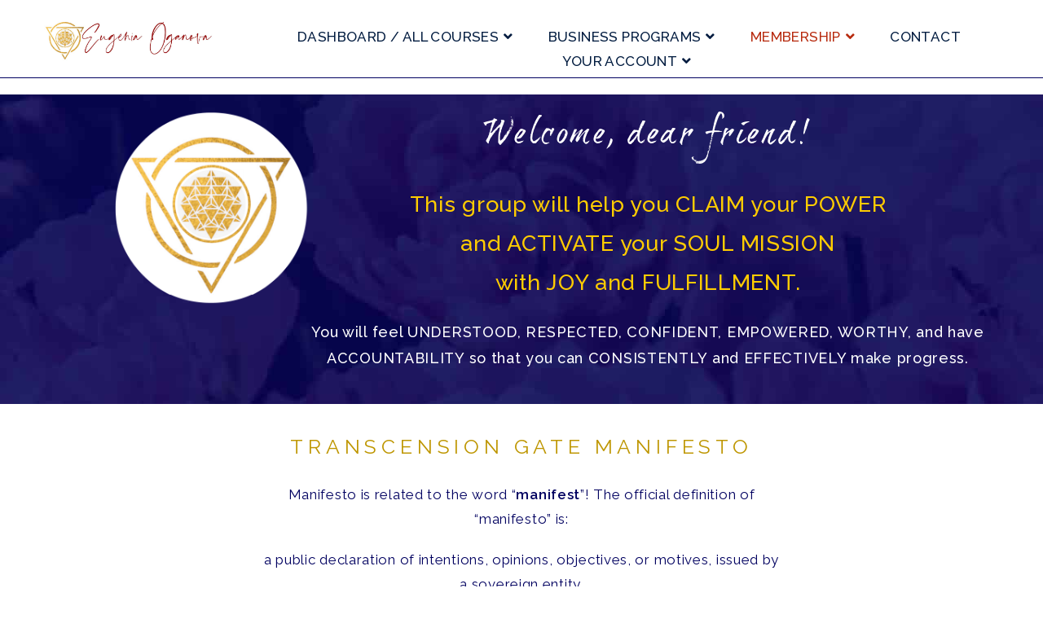

--- FILE ---
content_type: text/html; charset=UTF-8
request_url: https://studyvault.transcensiongate.com/start-here/
body_size: 20163
content:
<!DOCTYPE html>
<html class="html" lang="en-US">
<head>
	<meta charset="UTF-8">
	<link rel="profile" href="https://gmpg.org/xfn/11">

	<meta name='robots' content='index, follow, max-image-preview:large, max-snippet:-1, max-video-preview:-1' />
	<style>img:is([sizes="auto" i], [sizes^="auto," i]) { contain-intrinsic-size: 3000px 1500px }</style>
	<meta name="viewport" content="width=device-width, initial-scale=1">
	<!-- This site is optimized with the Yoast SEO plugin v21.5 - https://yoast.com/wordpress/plugins/seo/ -->
	<title>Start-here - StudyVault.TranscensionGate</title>
	<link rel="canonical" href="https://studyvault.transcensiongate.com/start-here/" />
	<meta property="og:locale" content="en_US" />
	<meta property="og:type" content="article" />
	<meta property="og:title" content="Start-here - StudyVault.TranscensionGate" />
	<meta property="og:description" content="Welcome, dear friend! This group will help you CLAIM your POWERand ACTIVATE your SOUL MISSIONwith JOY and FULFILLMENT. You will feel UNDERSTOOD, RESPECTED, CONFIDENT, EMPOWERED, WORTHY, and have ACCOUNTABILITY so that you can CONSISTENTLY and EFFECTIVELY make progress. TRANSCENSION GATE MANIFESTO Manifesto is related to the word “manifest”! The official definition of “manifesto” is: a public declaration of intentions, opinions, objectives, [&hellip;]" />
	<meta property="og:url" content="https://studyvault.transcensiongate.com/start-here/" />
	<meta property="og:site_name" content="StudyVault.TranscensionGate" />
	<meta property="article:modified_time" content="2019-11-30T05:42:28+00:00" />
	<meta property="og:image" content="https://studyvault.transcensiongate.com/wp-content/uploads/2019/09/64-tetrahedron7-1024x1016.png" />
	<meta name="twitter:card" content="summary_large_image" />
	<meta name="twitter:label1" content="Est. reading time" />
	<meta name="twitter:data1" content="5 minutes" />
	<script type="application/ld+json" class="yoast-schema-graph">{"@context":"https://schema.org","@graph":[{"@type":"WebPage","@id":"https://studyvault.transcensiongate.com/start-here/","url":"https://studyvault.transcensiongate.com/start-here/","name":"Start-here - StudyVault.TranscensionGate","isPartOf":{"@id":"https://studyvault.transcensiongate.com/#website"},"primaryImageOfPage":{"@id":"https://studyvault.transcensiongate.com/start-here/#primaryimage"},"image":{"@id":"https://studyvault.transcensiongate.com/start-here/#primaryimage"},"thumbnailUrl":"https://studyvault.transcensiongate.com/wp-content/uploads/2019/09/64-tetrahedron7-1024x1016.png","datePublished":"2019-09-15T04:19:52+00:00","dateModified":"2019-11-30T05:42:28+00:00","breadcrumb":{"@id":"https://studyvault.transcensiongate.com/start-here/#breadcrumb"},"inLanguage":"en-US","potentialAction":[{"@type":"ReadAction","target":["https://studyvault.transcensiongate.com/start-here/"]}]},{"@type":"ImageObject","inLanguage":"en-US","@id":"https://studyvault.transcensiongate.com/start-here/#primaryimage","url":"https://studyvault.transcensiongate.com/wp-content/uploads/2019/09/64-tetrahedron7.png","contentUrl":"https://studyvault.transcensiongate.com/wp-content/uploads/2019/09/64-tetrahedron7.png","width":1683,"height":1670},{"@type":"BreadcrumbList","@id":"https://studyvault.transcensiongate.com/start-here/#breadcrumb","itemListElement":[{"@type":"ListItem","position":1,"name":"Home","item":"https://studyvault.transcensiongate.com/"},{"@type":"ListItem","position":2,"name":"Start-here"}]},{"@type":"WebSite","@id":"https://studyvault.transcensiongate.com/#website","url":"https://studyvault.transcensiongate.com/","name":"StudyVault.TranscensionGate","description":"","potentialAction":[{"@type":"SearchAction","target":{"@type":"EntryPoint","urlTemplate":"https://studyvault.transcensiongate.com/?s={search_term_string}"},"query-input":"required name=search_term_string"}],"inLanguage":"en-US"}]}</script>
	<!-- / Yoast SEO plugin. -->


<link rel='dns-prefetch' href='//fonts.googleapis.com' />
<link rel="alternate" type="application/rss+xml" title="StudyVault.TranscensionGate &raquo; Feed" href="https://studyvault.transcensiongate.com/feed/" />
<link rel="alternate" type="application/rss+xml" title="StudyVault.TranscensionGate &raquo; Comments Feed" href="https://studyvault.transcensiongate.com/comments/feed/" />
		<!-- This site uses the Google Analytics by ExactMetrics plugin v8.10.2 - Using Analytics tracking - https://www.exactmetrics.com/ -->
		<!-- Note: ExactMetrics is not currently configured on this site. The site owner needs to authenticate with Google Analytics in the ExactMetrics settings panel. -->
					<!-- No tracking code set -->
				<!-- / Google Analytics by ExactMetrics -->
		<script>
window._wpemojiSettings = {"baseUrl":"https:\/\/s.w.org\/images\/core\/emoji\/16.0.1\/72x72\/","ext":".png","svgUrl":"https:\/\/s.w.org\/images\/core\/emoji\/16.0.1\/svg\/","svgExt":".svg","source":{"concatemoji":"https:\/\/studyvault.transcensiongate.com\/wp-includes\/js\/wp-emoji-release.min.js?ver=6.8.3"}};
/*! This file is auto-generated */
!function(s,n){var o,i,e;function c(e){try{var t={supportTests:e,timestamp:(new Date).valueOf()};sessionStorage.setItem(o,JSON.stringify(t))}catch(e){}}function p(e,t,n){e.clearRect(0,0,e.canvas.width,e.canvas.height),e.fillText(t,0,0);var t=new Uint32Array(e.getImageData(0,0,e.canvas.width,e.canvas.height).data),a=(e.clearRect(0,0,e.canvas.width,e.canvas.height),e.fillText(n,0,0),new Uint32Array(e.getImageData(0,0,e.canvas.width,e.canvas.height).data));return t.every(function(e,t){return e===a[t]})}function u(e,t){e.clearRect(0,0,e.canvas.width,e.canvas.height),e.fillText(t,0,0);for(var n=e.getImageData(16,16,1,1),a=0;a<n.data.length;a++)if(0!==n.data[a])return!1;return!0}function f(e,t,n,a){switch(t){case"flag":return n(e,"\ud83c\udff3\ufe0f\u200d\u26a7\ufe0f","\ud83c\udff3\ufe0f\u200b\u26a7\ufe0f")?!1:!n(e,"\ud83c\udde8\ud83c\uddf6","\ud83c\udde8\u200b\ud83c\uddf6")&&!n(e,"\ud83c\udff4\udb40\udc67\udb40\udc62\udb40\udc65\udb40\udc6e\udb40\udc67\udb40\udc7f","\ud83c\udff4\u200b\udb40\udc67\u200b\udb40\udc62\u200b\udb40\udc65\u200b\udb40\udc6e\u200b\udb40\udc67\u200b\udb40\udc7f");case"emoji":return!a(e,"\ud83e\udedf")}return!1}function g(e,t,n,a){var r="undefined"!=typeof WorkerGlobalScope&&self instanceof WorkerGlobalScope?new OffscreenCanvas(300,150):s.createElement("canvas"),o=r.getContext("2d",{willReadFrequently:!0}),i=(o.textBaseline="top",o.font="600 32px Arial",{});return e.forEach(function(e){i[e]=t(o,e,n,a)}),i}function t(e){var t=s.createElement("script");t.src=e,t.defer=!0,s.head.appendChild(t)}"undefined"!=typeof Promise&&(o="wpEmojiSettingsSupports",i=["flag","emoji"],n.supports={everything:!0,everythingExceptFlag:!0},e=new Promise(function(e){s.addEventListener("DOMContentLoaded",e,{once:!0})}),new Promise(function(t){var n=function(){try{var e=JSON.parse(sessionStorage.getItem(o));if("object"==typeof e&&"number"==typeof e.timestamp&&(new Date).valueOf()<e.timestamp+604800&&"object"==typeof e.supportTests)return e.supportTests}catch(e){}return null}();if(!n){if("undefined"!=typeof Worker&&"undefined"!=typeof OffscreenCanvas&&"undefined"!=typeof URL&&URL.createObjectURL&&"undefined"!=typeof Blob)try{var e="postMessage("+g.toString()+"("+[JSON.stringify(i),f.toString(),p.toString(),u.toString()].join(",")+"));",a=new Blob([e],{type:"text/javascript"}),r=new Worker(URL.createObjectURL(a),{name:"wpTestEmojiSupports"});return void(r.onmessage=function(e){c(n=e.data),r.terminate(),t(n)})}catch(e){}c(n=g(i,f,p,u))}t(n)}).then(function(e){for(var t in e)n.supports[t]=e[t],n.supports.everything=n.supports.everything&&n.supports[t],"flag"!==t&&(n.supports.everythingExceptFlag=n.supports.everythingExceptFlag&&n.supports[t]);n.supports.everythingExceptFlag=n.supports.everythingExceptFlag&&!n.supports.flag,n.DOMReady=!1,n.readyCallback=function(){n.DOMReady=!0}}).then(function(){return e}).then(function(){var e;n.supports.everything||(n.readyCallback(),(e=n.source||{}).concatemoji?t(e.concatemoji):e.wpemoji&&e.twemoji&&(t(e.twemoji),t(e.wpemoji)))}))}((window,document),window._wpemojiSettings);
</script>
<style id='cf-frontend-style-inline-css'>
@font-face {
	font-family: 'Brushtip';
	font-weight: 400;
	font-display: swap;
	src: url('https://studyvault.transcensiongate.com/wp-content/uploads/2018/04/361EA3_0_0.woff2') format('woff2'),
		url('https://studyvault.transcensiongate.com/wp-content/uploads/2018/04/361EA3_0_0.woff') format('woff'),
		url('https://studyvault.transcensiongate.com/wp-content/uploads/2018/04/361EA3_0_0.ttf') format('truetype'),
		url('https://studyvault.transcensiongate.com/wp-content/uploads/2018/04/361EA3_0_0.eot?#iefix') format('embedded-opentype');
}
</style>
<style id='wp-emoji-styles-inline-css'>

	img.wp-smiley, img.emoji {
		display: inline !important;
		border: none !important;
		box-shadow: none !important;
		height: 1em !important;
		width: 1em !important;
		margin: 0 0.07em !important;
		vertical-align: -0.1em !important;
		background: none !important;
		padding: 0 !important;
	}
</style>
<style id='classic-theme-styles-inline-css'>
/*! This file is auto-generated */
.wp-block-button__link{color:#fff;background-color:#32373c;border-radius:9999px;box-shadow:none;text-decoration:none;padding:calc(.667em + 2px) calc(1.333em + 2px);font-size:1.125em}.wp-block-file__button{background:#32373c;color:#fff;text-decoration:none}
</style>
<style id='global-styles-inline-css'>
:root{--wp--preset--aspect-ratio--square: 1;--wp--preset--aspect-ratio--4-3: 4/3;--wp--preset--aspect-ratio--3-4: 3/4;--wp--preset--aspect-ratio--3-2: 3/2;--wp--preset--aspect-ratio--2-3: 2/3;--wp--preset--aspect-ratio--16-9: 16/9;--wp--preset--aspect-ratio--9-16: 9/16;--wp--preset--color--black: #000000;--wp--preset--color--cyan-bluish-gray: #abb8c3;--wp--preset--color--white: #ffffff;--wp--preset--color--pale-pink: #f78da7;--wp--preset--color--vivid-red: #cf2e2e;--wp--preset--color--luminous-vivid-orange: #ff6900;--wp--preset--color--luminous-vivid-amber: #fcb900;--wp--preset--color--light-green-cyan: #7bdcb5;--wp--preset--color--vivid-green-cyan: #00d084;--wp--preset--color--pale-cyan-blue: #8ed1fc;--wp--preset--color--vivid-cyan-blue: #0693e3;--wp--preset--color--vivid-purple: #9b51e0;--wp--preset--gradient--vivid-cyan-blue-to-vivid-purple: linear-gradient(135deg,rgba(6,147,227,1) 0%,rgb(155,81,224) 100%);--wp--preset--gradient--light-green-cyan-to-vivid-green-cyan: linear-gradient(135deg,rgb(122,220,180) 0%,rgb(0,208,130) 100%);--wp--preset--gradient--luminous-vivid-amber-to-luminous-vivid-orange: linear-gradient(135deg,rgba(252,185,0,1) 0%,rgba(255,105,0,1) 100%);--wp--preset--gradient--luminous-vivid-orange-to-vivid-red: linear-gradient(135deg,rgba(255,105,0,1) 0%,rgb(207,46,46) 100%);--wp--preset--gradient--very-light-gray-to-cyan-bluish-gray: linear-gradient(135deg,rgb(238,238,238) 0%,rgb(169,184,195) 100%);--wp--preset--gradient--cool-to-warm-spectrum: linear-gradient(135deg,rgb(74,234,220) 0%,rgb(151,120,209) 20%,rgb(207,42,186) 40%,rgb(238,44,130) 60%,rgb(251,105,98) 80%,rgb(254,248,76) 100%);--wp--preset--gradient--blush-light-purple: linear-gradient(135deg,rgb(255,206,236) 0%,rgb(152,150,240) 100%);--wp--preset--gradient--blush-bordeaux: linear-gradient(135deg,rgb(254,205,165) 0%,rgb(254,45,45) 50%,rgb(107,0,62) 100%);--wp--preset--gradient--luminous-dusk: linear-gradient(135deg,rgb(255,203,112) 0%,rgb(199,81,192) 50%,rgb(65,88,208) 100%);--wp--preset--gradient--pale-ocean: linear-gradient(135deg,rgb(255,245,203) 0%,rgb(182,227,212) 50%,rgb(51,167,181) 100%);--wp--preset--gradient--electric-grass: linear-gradient(135deg,rgb(202,248,128) 0%,rgb(113,206,126) 100%);--wp--preset--gradient--midnight: linear-gradient(135deg,rgb(2,3,129) 0%,rgb(40,116,252) 100%);--wp--preset--font-size--small: 13px;--wp--preset--font-size--medium: 20px;--wp--preset--font-size--large: 36px;--wp--preset--font-size--x-large: 42px;--wp--preset--spacing--20: 0.44rem;--wp--preset--spacing--30: 0.67rem;--wp--preset--spacing--40: 1rem;--wp--preset--spacing--50: 1.5rem;--wp--preset--spacing--60: 2.25rem;--wp--preset--spacing--70: 3.38rem;--wp--preset--spacing--80: 5.06rem;--wp--preset--shadow--natural: 6px 6px 9px rgba(0, 0, 0, 0.2);--wp--preset--shadow--deep: 12px 12px 50px rgba(0, 0, 0, 0.4);--wp--preset--shadow--sharp: 6px 6px 0px rgba(0, 0, 0, 0.2);--wp--preset--shadow--outlined: 6px 6px 0px -3px rgba(255, 255, 255, 1), 6px 6px rgba(0, 0, 0, 1);--wp--preset--shadow--crisp: 6px 6px 0px rgba(0, 0, 0, 1);}:where(.is-layout-flex){gap: 0.5em;}:where(.is-layout-grid){gap: 0.5em;}body .is-layout-flex{display: flex;}.is-layout-flex{flex-wrap: wrap;align-items: center;}.is-layout-flex > :is(*, div){margin: 0;}body .is-layout-grid{display: grid;}.is-layout-grid > :is(*, div){margin: 0;}:where(.wp-block-columns.is-layout-flex){gap: 2em;}:where(.wp-block-columns.is-layout-grid){gap: 2em;}:where(.wp-block-post-template.is-layout-flex){gap: 1.25em;}:where(.wp-block-post-template.is-layout-grid){gap: 1.25em;}.has-black-color{color: var(--wp--preset--color--black) !important;}.has-cyan-bluish-gray-color{color: var(--wp--preset--color--cyan-bluish-gray) !important;}.has-white-color{color: var(--wp--preset--color--white) !important;}.has-pale-pink-color{color: var(--wp--preset--color--pale-pink) !important;}.has-vivid-red-color{color: var(--wp--preset--color--vivid-red) !important;}.has-luminous-vivid-orange-color{color: var(--wp--preset--color--luminous-vivid-orange) !important;}.has-luminous-vivid-amber-color{color: var(--wp--preset--color--luminous-vivid-amber) !important;}.has-light-green-cyan-color{color: var(--wp--preset--color--light-green-cyan) !important;}.has-vivid-green-cyan-color{color: var(--wp--preset--color--vivid-green-cyan) !important;}.has-pale-cyan-blue-color{color: var(--wp--preset--color--pale-cyan-blue) !important;}.has-vivid-cyan-blue-color{color: var(--wp--preset--color--vivid-cyan-blue) !important;}.has-vivid-purple-color{color: var(--wp--preset--color--vivid-purple) !important;}.has-black-background-color{background-color: var(--wp--preset--color--black) !important;}.has-cyan-bluish-gray-background-color{background-color: var(--wp--preset--color--cyan-bluish-gray) !important;}.has-white-background-color{background-color: var(--wp--preset--color--white) !important;}.has-pale-pink-background-color{background-color: var(--wp--preset--color--pale-pink) !important;}.has-vivid-red-background-color{background-color: var(--wp--preset--color--vivid-red) !important;}.has-luminous-vivid-orange-background-color{background-color: var(--wp--preset--color--luminous-vivid-orange) !important;}.has-luminous-vivid-amber-background-color{background-color: var(--wp--preset--color--luminous-vivid-amber) !important;}.has-light-green-cyan-background-color{background-color: var(--wp--preset--color--light-green-cyan) !important;}.has-vivid-green-cyan-background-color{background-color: var(--wp--preset--color--vivid-green-cyan) !important;}.has-pale-cyan-blue-background-color{background-color: var(--wp--preset--color--pale-cyan-blue) !important;}.has-vivid-cyan-blue-background-color{background-color: var(--wp--preset--color--vivid-cyan-blue) !important;}.has-vivid-purple-background-color{background-color: var(--wp--preset--color--vivid-purple) !important;}.has-black-border-color{border-color: var(--wp--preset--color--black) !important;}.has-cyan-bluish-gray-border-color{border-color: var(--wp--preset--color--cyan-bluish-gray) !important;}.has-white-border-color{border-color: var(--wp--preset--color--white) !important;}.has-pale-pink-border-color{border-color: var(--wp--preset--color--pale-pink) !important;}.has-vivid-red-border-color{border-color: var(--wp--preset--color--vivid-red) !important;}.has-luminous-vivid-orange-border-color{border-color: var(--wp--preset--color--luminous-vivid-orange) !important;}.has-luminous-vivid-amber-border-color{border-color: var(--wp--preset--color--luminous-vivid-amber) !important;}.has-light-green-cyan-border-color{border-color: var(--wp--preset--color--light-green-cyan) !important;}.has-vivid-green-cyan-border-color{border-color: var(--wp--preset--color--vivid-green-cyan) !important;}.has-pale-cyan-blue-border-color{border-color: var(--wp--preset--color--pale-cyan-blue) !important;}.has-vivid-cyan-blue-border-color{border-color: var(--wp--preset--color--vivid-cyan-blue) !important;}.has-vivid-purple-border-color{border-color: var(--wp--preset--color--vivid-purple) !important;}.has-vivid-cyan-blue-to-vivid-purple-gradient-background{background: var(--wp--preset--gradient--vivid-cyan-blue-to-vivid-purple) !important;}.has-light-green-cyan-to-vivid-green-cyan-gradient-background{background: var(--wp--preset--gradient--light-green-cyan-to-vivid-green-cyan) !important;}.has-luminous-vivid-amber-to-luminous-vivid-orange-gradient-background{background: var(--wp--preset--gradient--luminous-vivid-amber-to-luminous-vivid-orange) !important;}.has-luminous-vivid-orange-to-vivid-red-gradient-background{background: var(--wp--preset--gradient--luminous-vivid-orange-to-vivid-red) !important;}.has-very-light-gray-to-cyan-bluish-gray-gradient-background{background: var(--wp--preset--gradient--very-light-gray-to-cyan-bluish-gray) !important;}.has-cool-to-warm-spectrum-gradient-background{background: var(--wp--preset--gradient--cool-to-warm-spectrum) !important;}.has-blush-light-purple-gradient-background{background: var(--wp--preset--gradient--blush-light-purple) !important;}.has-blush-bordeaux-gradient-background{background: var(--wp--preset--gradient--blush-bordeaux) !important;}.has-luminous-dusk-gradient-background{background: var(--wp--preset--gradient--luminous-dusk) !important;}.has-pale-ocean-gradient-background{background: var(--wp--preset--gradient--pale-ocean) !important;}.has-electric-grass-gradient-background{background: var(--wp--preset--gradient--electric-grass) !important;}.has-midnight-gradient-background{background: var(--wp--preset--gradient--midnight) !important;}.has-small-font-size{font-size: var(--wp--preset--font-size--small) !important;}.has-medium-font-size{font-size: var(--wp--preset--font-size--medium) !important;}.has-large-font-size{font-size: var(--wp--preset--font-size--large) !important;}.has-x-large-font-size{font-size: var(--wp--preset--font-size--x-large) !important;}
:where(.wp-block-post-template.is-layout-flex){gap: 1.25em;}:where(.wp-block-post-template.is-layout-grid){gap: 1.25em;}
:where(.wp-block-columns.is-layout-flex){gap: 2em;}:where(.wp-block-columns.is-layout-grid){gap: 2em;}
:root :where(.wp-block-pullquote){font-size: 1.5em;line-height: 1.6;}
</style>
<link rel='stylesheet' id='oceanwp-style-css' href='https://studyvault.transcensiongate.com/wp-content/themes/oceanwp/assets/css/style.min.css?ver=1.0' media='all' />
<link rel='stylesheet' id='child-style-css' href='https://studyvault.transcensiongate.com/wp-content/themes/oceanwp-child-theme-master/style.css?ver=6.8.3' media='all' />
<link rel='stylesheet' id='elementor-frontend-css' href='https://studyvault.transcensiongate.com/wp-content/plugins/elementor/assets/css/frontend.min.css?ver=3.33.2' media='all' />
<link rel='stylesheet' id='elementor-post-73-css' href='https://studyvault.transcensiongate.com/wp-content/uploads/elementor/css/post-73.css?ver=1765308502' media='all' />
<link rel='stylesheet' id='elementor-post-94-css' href='https://studyvault.transcensiongate.com/wp-content/uploads/elementor/css/post-94.css?ver=1765308502' media='all' />
<link rel='stylesheet' id='font-awesome-css' href='https://studyvault.transcensiongate.com/wp-content/themes/oceanwp/assets/fonts/fontawesome/css/all.min.css?ver=5.15.1' media='all' />
<link rel='stylesheet' id='simple-line-icons-css' href='https://studyvault.transcensiongate.com/wp-content/themes/oceanwp/assets/css/third/simple-line-icons.min.css?ver=2.4.0' media='all' />
<link rel='stylesheet' id='oceanwp-hamburgers-css' href='https://studyvault.transcensiongate.com/wp-content/themes/oceanwp/assets/css/third/hamburgers/hamburgers.min.css?ver=1.0' media='all' />
<link rel='stylesheet' id='oceanwp-arrow-css' href='https://studyvault.transcensiongate.com/wp-content/themes/oceanwp/assets/css/third/hamburgers/types/arrow.css?ver=1.0' media='all' />
<link rel='stylesheet' id='oceanwp-google-font-raleway-css' href='//fonts.googleapis.com/css?family=Raleway%3A100%2C200%2C300%2C400%2C500%2C600%2C700%2C800%2C900%2C100i%2C200i%2C300i%2C400i%2C500i%2C600i%2C700i%2C800i%2C900i&#038;subset=latin&#038;display=swap&#038;ver=6.8.3' media='all' />
<link rel='stylesheet' id='oceanwp-google-font-open-sans-css' href='//fonts.googleapis.com/css?family=Open+Sans%3A100%2C200%2C300%2C400%2C500%2C600%2C700%2C800%2C900%2C100i%2C200i%2C300i%2C400i%2C500i%2C600i%2C700i%2C800i%2C900i&#038;subset=latin&#038;display=swap&#038;ver=6.8.3' media='all' />
<link rel='stylesheet' id='elementor-icons-css' href='https://studyvault.transcensiongate.com/wp-content/plugins/elementor/assets/lib/eicons/css/elementor-icons.min.css?ver=5.44.0' media='all' />
<link rel='stylesheet' id='elementor-post-6506-css' href='https://studyvault.transcensiongate.com/wp-content/uploads/elementor/css/post-6506.css?ver=1765308502' media='all' />
<link rel='stylesheet' id='elementor-pro-css' href='https://studyvault.transcensiongate.com/wp-content/plugins/elementor-pro/assets/css/frontend.min.css?ver=3.10.1' media='all' />
<link rel='stylesheet' id='font-awesome-5-all-css' href='https://studyvault.transcensiongate.com/wp-content/plugins/elementor/assets/lib/font-awesome/css/all.min.css?ver=3.33.2' media='all' />
<link rel='stylesheet' id='font-awesome-4-shim-css' href='https://studyvault.transcensiongate.com/wp-content/plugins/elementor/assets/lib/font-awesome/css/v4-shims.min.css?ver=3.33.2' media='all' />
<link rel='stylesheet' id='widget-image-css' href='https://studyvault.transcensiongate.com/wp-content/plugins/elementor/assets/css/widget-image.min.css?ver=3.33.2' media='all' />
<link rel='stylesheet' id='widget-divider-css' href='https://studyvault.transcensiongate.com/wp-content/plugins/elementor/assets/css/widget-divider.min.css?ver=3.33.2' media='all' />
<link rel='stylesheet' id='widget-tabs-css' href='https://studyvault.transcensiongate.com/wp-content/plugins/elementor/assets/css/widget-tabs.min.css?ver=3.33.2' media='all' />
<link rel='stylesheet' id='elementor-post-5590-css' href='https://studyvault.transcensiongate.com/wp-content/uploads/elementor/css/post-5590.css?ver=1765374782' media='all' />
<link rel='stylesheet' id='oe-widgets-style-css' href='https://studyvault.transcensiongate.com/wp-content/plugins/ocean-extra/assets/css/widgets.css?ver=6.8.3' media='all' />
<link rel='stylesheet' id='elementor-gf-opensans-css' href='https://fonts.googleapis.com/css?family=Open+Sans:100,100italic,200,200italic,300,300italic,400,400italic,500,500italic,600,600italic,700,700italic,800,800italic,900,900italic&#038;display=auto' media='all' />
<link rel='stylesheet' id='elementor-gf-raleway-css' href='https://fonts.googleapis.com/css?family=Raleway:100,100italic,200,200italic,300,300italic,400,400italic,500,500italic,600,600italic,700,700italic,800,800italic,900,900italic&#038;display=auto' media='all' />
<link rel='stylesheet' id='elementor-gf-roboto-css' href='https://fonts.googleapis.com/css?family=Roboto:100,100italic,200,200italic,300,300italic,400,400italic,500,500italic,600,600italic,700,700italic,800,800italic,900,900italic&#038;display=auto' media='all' />
<link rel='stylesheet' id='elementor-gf-robotoslab-css' href='https://fonts.googleapis.com/css?family=Roboto+Slab:100,100italic,200,200italic,300,300italic,400,400italic,500,500italic,600,600italic,700,700italic,800,800italic,900,900italic&#038;display=auto' media='all' />
<link rel='stylesheet' id='elementor-icons-shared-0-css' href='https://studyvault.transcensiongate.com/wp-content/plugins/elementor/assets/lib/font-awesome/css/fontawesome.min.css?ver=5.15.3' media='all' />
<link rel='stylesheet' id='elementor-icons-fa-solid-css' href='https://studyvault.transcensiongate.com/wp-content/plugins/elementor/assets/lib/font-awesome/css/solid.min.css?ver=5.15.3' media='all' />
<script src="https://studyvault.transcensiongate.com/wp-includes/js/jquery/jquery.min.js?ver=3.7.1" id="jquery-core-js"></script>
<script src="https://studyvault.transcensiongate.com/wp-includes/js/jquery/jquery-migrate.min.js?ver=3.4.1" id="jquery-migrate-js"></script>
<script src="https://studyvault.transcensiongate.com/wp-content/plugins/elementor/assets/lib/font-awesome/js/v4-shims.min.js?ver=3.33.2" id="font-awesome-4-shim-js"></script>
<link rel="https://api.w.org/" href="https://studyvault.transcensiongate.com/wp-json/" /><link rel="alternate" title="JSON" type="application/json" href="https://studyvault.transcensiongate.com/wp-json/wp/v2/pages/5590" /><link rel="EditURI" type="application/rsd+xml" title="RSD" href="https://studyvault.transcensiongate.com/xmlrpc.php?rsd" />
<meta name="generator" content="WordPress 6.8.3" />
<link rel='shortlink' href='https://studyvault.transcensiongate.com/?p=5590' />
<link rel="alternate" title="oEmbed (JSON)" type="application/json+oembed" href="https://studyvault.transcensiongate.com/wp-json/oembed/1.0/embed?url=https%3A%2F%2Fstudyvault.transcensiongate.com%2Fstart-here%2F" />
<link rel="alternate" title="oEmbed (XML)" type="text/xml+oembed" href="https://studyvault.transcensiongate.com/wp-json/oembed/1.0/embed?url=https%3A%2F%2Fstudyvault.transcensiongate.com%2Fstart-here%2F&#038;format=xml" />
<meta name="generator" content="Elementor 3.33.2; features: additional_custom_breakpoints; settings: css_print_method-external, google_font-enabled, font_display-auto">
			<style>
				.e-con.e-parent:nth-of-type(n+4):not(.e-lazyloaded):not(.e-no-lazyload),
				.e-con.e-parent:nth-of-type(n+4):not(.e-lazyloaded):not(.e-no-lazyload) * {
					background-image: none !important;
				}
				@media screen and (max-height: 1024px) {
					.e-con.e-parent:nth-of-type(n+3):not(.e-lazyloaded):not(.e-no-lazyload),
					.e-con.e-parent:nth-of-type(n+3):not(.e-lazyloaded):not(.e-no-lazyload) * {
						background-image: none !important;
					}
				}
				@media screen and (max-height: 640px) {
					.e-con.e-parent:nth-of-type(n+2):not(.e-lazyloaded):not(.e-no-lazyload),
					.e-con.e-parent:nth-of-type(n+2):not(.e-lazyloaded):not(.e-no-lazyload) * {
						background-image: none !important;
					}
				}
			</style>
			<link rel="icon" href="https://studyvault.transcensiongate.com/wp-content/uploads/2021/04/cropped-TGM-logo-copy-32x32.jpg" sizes="32x32" />
<link rel="icon" href="https://studyvault.transcensiongate.com/wp-content/uploads/2021/04/cropped-TGM-logo-copy-192x192.jpg" sizes="192x192" />
<link rel="apple-touch-icon" href="https://studyvault.transcensiongate.com/wp-content/uploads/2021/04/cropped-TGM-logo-copy-180x180.jpg" />
<meta name="msapplication-TileImage" content="https://studyvault.transcensiongate.com/wp-content/uploads/2021/04/cropped-TGM-logo-copy-270x270.jpg" />
		<style id="wp-custom-css">
			@font-face{font-family:"BirdandThorn";src:url("https://studyvault.transcensiongate.com/wp-content/uploads/2021/04/font.woff")}		</style>
		<!-- OceanWP CSS -->
<style type="text/css">
/* General CSS */a:hover,a.light:hover,.theme-heading .text::before,.theme-heading .text::after,#top-bar-content >a:hover,#top-bar-social li.oceanwp-email a:hover,#site-navigation-wrap .dropdown-menu >li >a:hover,#site-header.medium-header #medium-searchform button:hover,.oceanwp-mobile-menu-icon a:hover,.blog-entry.post .blog-entry-header .entry-title a:hover,.blog-entry.post .blog-entry-readmore a:hover,.blog-entry.thumbnail-entry .blog-entry-category a,ul.meta li a:hover,.dropcap,.single nav.post-navigation .nav-links .title,body .related-post-title a:hover,body #wp-calendar caption,body .contact-info-widget.default i,body .contact-info-widget.big-icons i,body .custom-links-widget .oceanwp-custom-links li a:hover,body .custom-links-widget .oceanwp-custom-links li a:hover:before,body .posts-thumbnails-widget li a:hover,body .social-widget li.oceanwp-email a:hover,.comment-author .comment-meta .comment-reply-link,#respond #cancel-comment-reply-link:hover,#footer-widgets .footer-box a:hover,#footer-bottom a:hover,#footer-bottom #footer-bottom-menu a:hover,.sidr a:hover,.sidr-class-dropdown-toggle:hover,.sidr-class-menu-item-has-children.active >a,.sidr-class-menu-item-has-children.active >a >.sidr-class-dropdown-toggle,input[type=checkbox]:checked:before{color:#be9600}.single nav.post-navigation .nav-links .title .owp-icon use,.blog-entry.post .blog-entry-readmore a:hover .owp-icon use,body .contact-info-widget.default .owp-icon use,body .contact-info-widget.big-icons .owp-icon use{stroke:#be9600}input[type="button"],input[type="reset"],input[type="submit"],button[type="submit"],.button,#site-navigation-wrap .dropdown-menu >li.btn >a >span,.thumbnail:hover i,.post-quote-content,.omw-modal .omw-close-modal,body .contact-info-widget.big-icons li:hover i,body div.wpforms-container-full .wpforms-form input[type=submit],body div.wpforms-container-full .wpforms-form button[type=submit],body div.wpforms-container-full .wpforms-form .wpforms-page-button{background-color:#be9600}.thumbnail:hover .link-post-svg-icon{background-color:#be9600}body .contact-info-widget.big-icons li:hover .owp-icon{background-color:#be9600}.widget-title{border-color:#be9600}blockquote{border-color:#be9600}#searchform-dropdown{border-color:#be9600}.dropdown-menu .sub-menu{border-color:#be9600}.blog-entry.large-entry .blog-entry-readmore a:hover{border-color:#be9600}.oceanwp-newsletter-form-wrap input[type="email"]:focus{border-color:#be9600}.social-widget li.oceanwp-email a:hover{border-color:#be9600}#respond #cancel-comment-reply-link:hover{border-color:#be9600}body .contact-info-widget.big-icons li:hover i{border-color:#be9600}#footer-widgets .oceanwp-newsletter-form-wrap input[type="email"]:focus{border-color:#be9600}blockquote,.wp-block-quote{border-left-color:#be9600}body .contact-info-widget.big-icons li:hover .owp-icon{border-color:#be9600}input[type="button"]:hover,input[type="reset"]:hover,input[type="submit"]:hover,button[type="submit"]:hover,input[type="button"]:focus,input[type="reset"]:focus,input[type="submit"]:focus,button[type="submit"]:focus,.button:hover,.button:focus,#site-navigation-wrap .dropdown-menu >li.btn >a:hover >span,.post-quote-author,.omw-modal .omw-close-modal:hover,body div.wpforms-container-full .wpforms-form input[type=submit]:hover,body div.wpforms-container-full .wpforms-form button[type=submit]:hover,body div.wpforms-container-full .wpforms-form .wpforms-page-button:hover{background-color:#010060}table th,table td,hr,.content-area,body.content-left-sidebar #content-wrap .content-area,.content-left-sidebar .content-area,#top-bar-wrap,#site-header,#site-header.top-header #search-toggle,.dropdown-menu ul li,.centered-minimal-page-header,.blog-entry.post,.blog-entry.grid-entry .blog-entry-inner,.blog-entry.thumbnail-entry .blog-entry-bottom,.single-post .entry-title,.single .entry-share-wrap .entry-share,.single .entry-share,.single .entry-share ul li a,.single nav.post-navigation,.single nav.post-navigation .nav-links .nav-previous,#author-bio,#author-bio .author-bio-avatar,#author-bio .author-bio-social li a,#related-posts,#comments,.comment-body,#respond #cancel-comment-reply-link,#blog-entries .type-page,.page-numbers a,.page-numbers span:not(.elementor-screen-only),.page-links span,body #wp-calendar caption,body #wp-calendar th,body #wp-calendar tbody,body .contact-info-widget.default i,body .contact-info-widget.big-icons i,body .posts-thumbnails-widget li,body .tagcloud a{border-color:#010060}body .contact-info-widget.big-icons .owp-icon,body .contact-info-widget.default .owp-icon{border-color:#010060}a{color:#010060}a .owp-icon use{stroke:#010060}a:hover{color:#be9600}a:hover .owp-icon use{stroke:#be9600}@media only screen and (min-width:960px){.content-area,.content-left-sidebar .content-area{width:77%}}@media only screen and (min-width:960px){.widget-area,.content-left-sidebar .widget-area{width:22%}}#main #content-wrap,.separate-layout #main #content-wrap{padding-top:30px;padding-bottom:0}#scroll-top{background-color:#62fcfc}body .theme-button,body input[type="submit"],body button[type="submit"],body button,body .button,body div.wpforms-container-full .wpforms-form input[type=submit],body div.wpforms-container-full .wpforms-form button[type=submit],body div.wpforms-container-full .wpforms-form .wpforms-page-button{background-color:#63fcfc}body .theme-button:hover,body input[type="submit"]:hover,body button[type="submit"]:hover,body button:hover,body .button:hover,body div.wpforms-container-full .wpforms-form input[type=submit]:hover,body div.wpforms-container-full .wpforms-form input[type=submit]:active,body div.wpforms-container-full .wpforms-form button[type=submit]:hover,body div.wpforms-container-full .wpforms-form button[type=submit]:active,body div.wpforms-container-full .wpforms-form .wpforms-page-button:hover,body div.wpforms-container-full .wpforms-form .wpforms-page-button:active{background-color:#00cadb}/* Header CSS */#site-navigation-wrap .dropdown-menu >li >a,.oceanwp-mobile-menu-icon a,.mobile-menu-close,.after-header-content-inner >a{line-height:30px}#site-header.has-header-media .overlay-header-media{background-color:rgba(0,0,0,0.5)}#site-navigation-wrap .dropdown-menu >li >a{padding:0 19px}#site-navigation-wrap .dropdown-menu >li >a,.oceanwp-mobile-menu-icon a,#searchform-header-replace-close{color:#001b3f}#site-navigation-wrap .dropdown-menu >li >a .owp-icon use,.oceanwp-mobile-menu-icon a .owp-icon use,#searchform-header-replace-close .owp-icon use{stroke:#001b3f}#site-navigation-wrap .dropdown-menu >li >a:hover,.oceanwp-mobile-menu-icon a:hover,#searchform-header-replace-close:hover{color:#00cadb}#site-navigation-wrap .dropdown-menu >li >a:hover .owp-icon use,.oceanwp-mobile-menu-icon a:hover .owp-icon use,#searchform-header-replace-close:hover .owp-icon use{stroke:#00cadb}#site-navigation-wrap .dropdown-menu >.current-menu-item >a,#site-navigation-wrap .dropdown-menu >.current-menu-ancestor >a,#site-navigation-wrap .dropdown-menu >.current-menu-item >a:hover,#site-navigation-wrap .dropdown-menu >.current-menu-ancestor >a:hover{color:#b72a0e}.oceanwp-social-menu ul li a,.oceanwp-social-menu .colored ul li a,.oceanwp-social-menu .minimal ul li a,.oceanwp-social-menu .dark ul li a{font-size:9px}.oceanwp-social-menu ul li a .owp-icon,.oceanwp-social-menu .colored ul li a .owp-icon,.oceanwp-social-menu .minimal ul li a .owp-icon,.oceanwp-social-menu .dark ul li a .owp-icon{width:9px;height:9px}.mobile-menu .hamburger-inner,.mobile-menu .hamburger-inner::before,.mobile-menu .hamburger-inner::after{background-color:#000000}#sidr,#mobile-dropdown{background-color:#62fcfc}body .sidr a,body .sidr-class-dropdown-toggle,#mobile-dropdown ul li a,#mobile-dropdown ul li a .dropdown-toggle,#mobile-fullscreen ul li a,#mobile-fullscreen .oceanwp-social-menu.simple-social ul li a{color:#000000}#mobile-fullscreen a.close .close-icon-inner,#mobile-fullscreen a.close .close-icon-inner::after{background-color:#000000}body .sidr a:hover,body .sidr-class-dropdown-toggle:hover,body .sidr-class-dropdown-toggle .fa,body .sidr-class-menu-item-has-children.active >a,body .sidr-class-menu-item-has-children.active >a >.sidr-class-dropdown-toggle,#mobile-dropdown ul li a:hover,#mobile-dropdown ul li a .dropdown-toggle:hover,#mobile-dropdown .menu-item-has-children.active >a,#mobile-dropdown .menu-item-has-children.active >a >.dropdown-toggle,#mobile-fullscreen ul li a:hover,#mobile-fullscreen .oceanwp-social-menu.simple-social ul li a:hover{color:#b72a0e}#mobile-fullscreen a.close:hover .close-icon-inner,#mobile-fullscreen a.close:hover .close-icon-inner::after{background-color:#b72a0e}.sidr-class-dropdown-menu ul,#mobile-dropdown ul li ul,#mobile-fullscreen ul ul.sub-menu{background-color:#62fcfc}/* Footer Widgets CSS */#footer-widgets{padding:0}#footer-widgets{background-color:#010060}/* Footer Bottom CSS */#footer-bottom{background-color:#010060}#footer-bottom,#footer-bottom p{color:#a5a5a5}/* Sidebar CSS */.widget-area{padding:0 0 0 10px!important}.widget-area .sidebar-box{padding:0 0 10px 0}/* Typography CSS */body{font-family:Raleway;font-weight:400;font-style:normal;font-size:17px;color:#303030;letter-spacing:.7px;text-transform:none}h1,h2,h3,h4,h5,h6,.theme-heading,.widget-title,.oceanwp-widget-recent-posts-title,.comment-reply-title,.entry-title,.sidebar-box .widget-title{font-family:Raleway}#site-navigation-wrap .dropdown-menu >li >a,#site-header.full_screen-header .fs-dropdown-menu >li >a,#site-header.top-header #site-navigation-wrap .dropdown-menu >li >a,#site-header.center-header #site-navigation-wrap .dropdown-menu >li >a,#site-header.medium-header #site-navigation-wrap .dropdown-menu >li >a,.oceanwp-mobile-menu-icon a{font-family:Raleway;font-weight:500;font-size:17px;letter-spacing:.4px;text-transform:uppercase}.dropdown-menu ul li a.menu-link,#site-header.full_screen-header .fs-dropdown-menu ul.sub-menu li a{font-family:Raleway;font-weight:400;font-size:14px;line-height:1.6;letter-spacing:2.2px}.sidr-class-dropdown-menu li a,a.sidr-class-toggle-sidr-close,#mobile-dropdown ul li a,body #mobile-fullscreen ul li a{font-family:Raleway;font-weight:400}.blog-entry.post .blog-entry-header .entry-title a{font-family:Raleway}.single-post .entry-title{font-family:Raleway}.sidebar-box .widget-title{font-family:Raleway;font-size:15px}#footer-bottom #footer-bottom-menu{font-family:Open Sans}
</style></head>

<body data-rsssl=1 class="wp-singular page-template-default page page-id-5590 wp-embed-responsive wp-theme-oceanwp wp-child-theme-oceanwp-child-theme-master oceanwp-theme dropdown-mobile default-breakpoint content-full-screen page-header-disabled has-breadcrumbs pagination-center elementor-default elementor-kit-6506 elementor-page elementor-page-5590" itemscope="itemscope" itemtype="https://schema.org/WebPage">

	
	
	<div id="outer-wrap" class="site clr">

		<a class="skip-link screen-reader-text" href="#main">Skip to content</a>

		
		<div id="wrap" class="clr">

			
			
<header id="site-header" class="custom-header has-social effect-six clr" data-height="30" itemscope="itemscope" itemtype="https://schema.org/WPHeader" role="banner">

	
		

<div id="site-header-inner" class="clr">

			<div data-elementor-type="wp-post" data-elementor-id="73" class="elementor elementor-73">
						<section class="elementor-section elementor-top-section elementor-element elementor-element-c266ff5 elementor-section-full_width elementor-section-content-top elementor-section-stretched elementor-section-height-default elementor-section-height-default" data-id="c266ff5" data-element_type="section" data-settings="{&quot;background_background&quot;:&quot;gradient&quot;,&quot;stretch_section&quot;:&quot;section-stretched&quot;}">
						<div class="elementor-container elementor-column-gap-no">
					<div class="elementor-column elementor-col-50 elementor-top-column elementor-element elementor-element-f20ae82" data-id="f20ae82" data-element_type="column">
			<div class="elementor-widget-wrap elementor-element-populated">
						<div class="elementor-element elementor-element-704ac2f elementor-widget elementor-widget-image" data-id="704ac2f" data-element_type="widget" data-widget_type="image.default">
				<div class="elementor-widget-container">
																<a href="https://studyvault.transcensiongate.com/">
							<img width="1509" height="397" src="https://studyvault.transcensiongate.com/wp-content/uploads/2017/11/Logo-for-TG-top-new1.jpg" class="attachment-full size-full wp-image-10215" alt="" srcset="https://studyvault.transcensiongate.com/wp-content/uploads/2017/11/Logo-for-TG-top-new1.jpg 1509w, https://studyvault.transcensiongate.com/wp-content/uploads/2017/11/Logo-for-TG-top-new1-300x79.jpg 300w, https://studyvault.transcensiongate.com/wp-content/uploads/2017/11/Logo-for-TG-top-new1-1024x269.jpg 1024w, https://studyvault.transcensiongate.com/wp-content/uploads/2017/11/Logo-for-TG-top-new1-768x202.jpg 768w" sizes="(max-width: 1509px) 100vw, 1509px" />								</a>
															</div>
				</div>
					</div>
		</div>
				<div class="elementor-column elementor-col-50 elementor-top-column elementor-element elementor-element-92fb11c" data-id="92fb11c" data-element_type="column">
			<div class="elementor-widget-wrap elementor-element-populated">
						<div class="elementor-element elementor-element-9b8cf1f elementor-widget elementor-widget-wp-widget-ocean_custom_header_nav" data-id="9b8cf1f" data-element_type="widget" data-widget_type="wp-widget-ocean_custom_header_nav.default">
				<div class="elementor-widget-container">
					
				<div class="custom-header-nav clr center">

								<div id="site-navigation-wrap" class="clr">
			
			
			
			<nav id="site-navigation" class="navigation main-navigation clr" itemscope="itemscope" itemtype="https://schema.org/SiteNavigationElement" role="navigation" >

				<ul id="menu-primary-menu" class="main-menu dropdown-menu sf-menu"><li id="menu-item-5646" class="menu-item menu-item-type-post_type menu-item-object-page menu-item-home menu-item-has-children dropdown menu-item-5646"><a href="https://studyvault.transcensiongate.com/" class="menu-link"><span class="text-wrap">DASHBOARD / ALL COURSES<i class="nav-arrow fa fa-angle-down" aria-hidden="true" role="img"></i></span></a>
<ul class="sub-menu">
	<li id="menu-item-5647" class="menu-item menu-item-type-custom menu-item-object-custom menu-item-5647"><a href="https://transcensiongate.com/" class="menu-link"><span class="text-wrap">MAIN TG SITE</span></a></li></ul>
</li><li id="menu-item-9331" class="menu-item menu-item-type-post_type menu-item-object-page menu-item-has-children dropdown menu-item-9331"><a href="https://studyvault.transcensiongate.com/mm_success_mastery/" class="menu-link"><span class="text-wrap">BUSINESS PROGRAMS<i class="nav-arrow fa fa-angle-down" aria-hidden="true" role="img"></i></span></a>
<ul class="sub-menu">
	<li id="menu-item-12321" class="menu-item menu-item-type-post_type menu-item-object-page menu-item-12321"><a href="https://studyvault.transcensiongate.com/mm_success_mastery/" class="menu-link"><span class="text-wrap">Conscious FUTURE Mastery</span></a></li>	<li id="menu-item-12320" class="menu-item menu-item-type-post_type menu-item-object-page menu-item-12320"><a href="https://studyvault.transcensiongate.com/business-soul-strategy-foundations/" class="menu-link"><span class="text-wrap">Soul Strategy Foundations</span></a></li></ul>
</li><li id="menu-item-2120" class="menu-item menu-item-type-post_type menu-item-object-page current-menu-ancestor current-menu-parent current_page_parent current_page_ancestor menu-item-has-children dropdown menu-item-2120"><a href="https://studyvault.transcensiongate.com/membership/" class="menu-link"><span class="text-wrap">MEMBERSHIP<i class="nav-arrow fa fa-angle-down" aria-hidden="true" role="img"></i></span></a>
<ul class="sub-menu">
	<li id="menu-item-2122" class="menu-item menu-item-type-post_type menu-item-object-page menu-item-2122"><a href="https://studyvault.transcensiongate.com/membership/" class="menu-link"><span class="text-wrap">ALL BUNDLES</span></a></li>	<li id="menu-item-5621" class="menu-item menu-item-type-post_type menu-item-object-page current-menu-item page_item page-item-5590 current_page_item menu-item-5621"><a href="https://studyvault.transcensiongate.com/start-here/" class="menu-link"><span class="text-wrap">START HERE</span></a></li>	<li id="menu-item-2123" class="menu-item menu-item-type-post_type menu-item-object-page menu-item-has-children dropdown menu-item-2123"><a href="https://studyvault.transcensiongate.com/spiral-path/" class="menu-link"><span class="text-wrap">SPIRAL PATH<i class="nav-arrow fa fa-angle-right" aria-hidden="true" role="img"></i></span></a>
	<ul class="sub-menu">
		<li id="menu-item-5625" class="menu-item menu-item-type-post_type menu-item-object-page menu-item-5625"><a href="https://studyvault.transcensiongate.com/spiral-path/self-love/" class="menu-link"><span class="text-wrap">SELF-LOVE</span></a></li>		<li id="menu-item-5627" class="menu-item menu-item-type-post_type menu-item-object-page menu-item-5627"><a href="https://studyvault.transcensiongate.com/videos-love/" class="menu-link"><span class="text-wrap">VIDEOS – Love</span></a></li>		<li id="menu-item-5624" class="menu-item menu-item-type-post_type menu-item-object-page menu-item-5624"><a href="https://studyvault.transcensiongate.com/spiral-path/sovereignty/" class="menu-link"><span class="text-wrap">SOVEREIGNTY</span></a></li>		<li id="menu-item-5629" class="menu-item menu-item-type-post_type menu-item-object-page menu-item-5629"><a href="https://studyvault.transcensiongate.com/videos-sovereignty/" class="menu-link"><span class="text-wrap">VIDEOS – Sovereignty</span></a></li>		<li id="menu-item-5623" class="menu-item menu-item-type-post_type menu-item-object-page menu-item-5623"><a href="https://studyvault.transcensiongate.com/spiral-path/authority/" class="menu-link"><span class="text-wrap">AUTHORITY</span></a></li>		<li id="menu-item-5626" class="menu-item menu-item-type-post_type menu-item-object-page menu-item-5626"><a href="https://studyvault.transcensiongate.com/videos-authority/" class="menu-link"><span class="text-wrap">VIDEOS – Authority</span></a></li>		<li id="menu-item-5622" class="menu-item menu-item-type-post_type menu-item-object-page menu-item-5622"><a href="https://studyvault.transcensiongate.com/spiral-path/mastery/" class="menu-link"><span class="text-wrap">MASTERY</span></a></li>		<li id="menu-item-5628" class="menu-item menu-item-type-post_type menu-item-object-page menu-item-5628"><a href="https://studyvault.transcensiongate.com/videos-mastery/" class="menu-link"><span class="text-wrap">VIDEOS – Mastery</span></a></li>	</ul>
</li>	<li id="menu-item-5578" class="menu-item menu-item-type-post_type menu-item-object-page menu-item-has-children dropdown menu-item-5578"><a href="https://studyvault.transcensiongate.com/qa-personal/" class="menu-link"><span class="text-wrap">Q &#038; A<i class="nav-arrow fa fa-angle-right" aria-hidden="true" role="img"></i></span></a>
	<ul class="sub-menu">
		<li id="menu-item-5638" class="menu-item menu-item-type-post_type menu-item-object-page menu-item-5638"><a href="https://studyvault.transcensiongate.com/qa-personal/" class="menu-link"><span class="text-wrap">Q &#038; A – Personal</span></a></li>		<li id="menu-item-5577" class="menu-item menu-item-type-post_type menu-item-object-page menu-item-5577"><a href="https://studyvault.transcensiongate.com/qa-non-humans/" class="menu-link"><span class="text-wrap">Q &#038; A – Non-humans</span></a></li>		<li id="menu-item-5579" class="menu-item menu-item-type-post_type menu-item-object-page menu-item-5579"><a href="https://studyvault.transcensiongate.com/qa-systems/" class="menu-link"><span class="text-wrap">Q &#038; A – Systems</span></a></li>		<li id="menu-item-5989" class="menu-item menu-item-type-post_type menu-item-object-page menu-item-5989"><a href="https://studyvault.transcensiongate.com/videos-systems/" class="menu-link"><span class="text-wrap">VIDEOS – Systems</span></a></li>		<li id="menu-item-5580" class="menu-item menu-item-type-post_type menu-item-object-page menu-item-5580"><a href="https://studyvault.transcensiongate.com/night-quads/" class="menu-link"><span class="text-wrap">#NightQuad</span></a></li>		<li id="menu-item-5581" class="menu-item menu-item-type-post_type menu-item-object-page menu-item-5581"><a href="https://studyvault.transcensiongate.com/gateupdate/" class="menu-link"><span class="text-wrap">#GateUpdate</span></a></li>	</ul>
</li></ul>
</li><li id="menu-item-105" class="menu-item menu-item-type-post_type menu-item-object-page menu-item-105"><a href="https://studyvault.transcensiongate.com/contact/" class="menu-link"><span class="text-wrap">Contact</span></a></li><li id="menu-item-2090" class="menu-item menu-item-type-post_type menu-item-object-page menu-item-has-children dropdown menu-item-2090"><a href="https://studyvault.transcensiongate.com/your-account/" class="menu-link"><span class="text-wrap">Your Account<i class="nav-arrow fa fa-angle-down" aria-hidden="true" role="img"></i></span></a>
<ul class="sub-menu">
	<li id="menu-item-67" class="menu-item menu-item-type-post_type menu-item-object-page menu-item-67"><a href="https://studyvault.transcensiongate.com/your-account/" class="menu-link"><span class="text-wrap">Your Account</span></a></li>	<li id="menu-item-56" class="menu-item menu-item-type-post_type menu-item-object-page menu-item-56"><a href="https://studyvault.transcensiongate.com/your-orders/" class="menu-link"><span class="text-wrap">Your Orders</span></a></li>	<li id="menu-item-2132" class="menu-item menu-item-type-custom menu-item-object-custom menu-item-2132"><a href="/wp-login.php?action=logout" class="menu-link"><span class="text-wrap">LogOut</span></a></li></ul>
</li></ul>
			</nav><!-- #site-navigation -->

			
			
					</div><!-- #site-navigation-wrap -->
			
		
	
	
	<div class="oceanwp-mobile-menu-icon clr mobile-right">

		
		
		
		<a href="#" class="mobile-menu"  aria-label="Mobile Menu">
							<div class="hamburger hamburger--arrow" aria-expanded="false" role="navigation">
					<div class="hamburger-box">
						<div class="hamburger-inner"></div>
					</div>
				</div>
								<span class="oceanwp-text">Menu</span>
				<span class="oceanwp-close-text">Close</span>
						</a>

		
		
		
	</div><!-- #oceanwp-mobile-menu-navbar -->

	

<div id="mobile-dropdown" class="clr" >

	<nav class="clr has-social" itemscope="itemscope" itemtype="https://schema.org/SiteNavigationElement">

		
	<div id="mobile-nav" class="navigation clr">

		<ul id="menu-primary-menu-1" class="menu"><li class="menu-item menu-item-type-post_type menu-item-object-page menu-item-home menu-item-has-children menu-item-5646"><a href="https://studyvault.transcensiongate.com/">DASHBOARD / ALL COURSES</a>
<ul class="sub-menu">
	<li class="menu-item menu-item-type-custom menu-item-object-custom menu-item-5647"><a href="https://transcensiongate.com/">MAIN TG SITE</a></li>
</ul>
</li>
<li class="menu-item menu-item-type-post_type menu-item-object-page menu-item-has-children menu-item-9331"><a href="https://studyvault.transcensiongate.com/mm_success_mastery/">BUSINESS PROGRAMS</a>
<ul class="sub-menu">
	<li class="menu-item menu-item-type-post_type menu-item-object-page menu-item-12321"><a href="https://studyvault.transcensiongate.com/mm_success_mastery/">Conscious FUTURE Mastery</a></li>
	<li class="menu-item menu-item-type-post_type menu-item-object-page menu-item-12320"><a href="https://studyvault.transcensiongate.com/business-soul-strategy-foundations/">Soul Strategy Foundations</a></li>
</ul>
</li>
<li class="menu-item menu-item-type-post_type menu-item-object-page current-menu-ancestor current-menu-parent current_page_parent current_page_ancestor menu-item-has-children menu-item-2120"><a href="https://studyvault.transcensiongate.com/membership/">MEMBERSHIP</a>
<ul class="sub-menu">
	<li class="menu-item menu-item-type-post_type menu-item-object-page menu-item-2122"><a href="https://studyvault.transcensiongate.com/membership/">ALL BUNDLES</a></li>
	<li class="menu-item menu-item-type-post_type menu-item-object-page current-menu-item page_item page-item-5590 current_page_item menu-item-5621"><a href="https://studyvault.transcensiongate.com/start-here/" aria-current="page">START HERE</a></li>
	<li class="menu-item menu-item-type-post_type menu-item-object-page menu-item-has-children menu-item-2123"><a href="https://studyvault.transcensiongate.com/spiral-path/">SPIRAL PATH</a>
	<ul class="sub-menu">
		<li class="menu-item menu-item-type-post_type menu-item-object-page menu-item-5625"><a href="https://studyvault.transcensiongate.com/spiral-path/self-love/">SELF-LOVE</a></li>
		<li class="menu-item menu-item-type-post_type menu-item-object-page menu-item-5627"><a href="https://studyvault.transcensiongate.com/videos-love/">VIDEOS – Love</a></li>
		<li class="menu-item menu-item-type-post_type menu-item-object-page menu-item-5624"><a href="https://studyvault.transcensiongate.com/spiral-path/sovereignty/">SOVEREIGNTY</a></li>
		<li class="menu-item menu-item-type-post_type menu-item-object-page menu-item-5629"><a href="https://studyvault.transcensiongate.com/videos-sovereignty/">VIDEOS – Sovereignty</a></li>
		<li class="menu-item menu-item-type-post_type menu-item-object-page menu-item-5623"><a href="https://studyvault.transcensiongate.com/spiral-path/authority/">AUTHORITY</a></li>
		<li class="menu-item menu-item-type-post_type menu-item-object-page menu-item-5626"><a href="https://studyvault.transcensiongate.com/videos-authority/">VIDEOS – Authority</a></li>
		<li class="menu-item menu-item-type-post_type menu-item-object-page menu-item-5622"><a href="https://studyvault.transcensiongate.com/spiral-path/mastery/">MASTERY</a></li>
		<li class="menu-item menu-item-type-post_type menu-item-object-page menu-item-5628"><a href="https://studyvault.transcensiongate.com/videos-mastery/">VIDEOS – Mastery</a></li>
	</ul>
</li>
	<li class="menu-item menu-item-type-post_type menu-item-object-page menu-item-has-children menu-item-5578"><a href="https://studyvault.transcensiongate.com/qa-personal/">Q &#038; A</a>
	<ul class="sub-menu">
		<li class="menu-item menu-item-type-post_type menu-item-object-page menu-item-5638"><a href="https://studyvault.transcensiongate.com/qa-personal/">Q &#038; A – Personal</a></li>
		<li class="menu-item menu-item-type-post_type menu-item-object-page menu-item-5577"><a href="https://studyvault.transcensiongate.com/qa-non-humans/">Q &#038; A – Non-humans</a></li>
		<li class="menu-item menu-item-type-post_type menu-item-object-page menu-item-5579"><a href="https://studyvault.transcensiongate.com/qa-systems/">Q &#038; A – Systems</a></li>
		<li class="menu-item menu-item-type-post_type menu-item-object-page menu-item-5989"><a href="https://studyvault.transcensiongate.com/videos-systems/">VIDEOS – Systems</a></li>
		<li class="menu-item menu-item-type-post_type menu-item-object-page menu-item-5580"><a href="https://studyvault.transcensiongate.com/night-quads/">#NightQuad</a></li>
		<li class="menu-item menu-item-type-post_type menu-item-object-page menu-item-5581"><a href="https://studyvault.transcensiongate.com/gateupdate/">#GateUpdate</a></li>
	</ul>
</li>
</ul>
</li>
<li class="menu-item menu-item-type-post_type menu-item-object-page menu-item-105"><a href="https://studyvault.transcensiongate.com/contact/">Contact</a></li>
<li class="menu-item menu-item-type-post_type menu-item-object-page menu-item-has-children menu-item-2090"><a href="https://studyvault.transcensiongate.com/your-account/">Your Account</a>
<ul class="sub-menu">
	<li class="menu-item menu-item-type-post_type menu-item-object-page menu-item-67"><a href="https://studyvault.transcensiongate.com/your-account/">Your Account</a></li>
	<li class="menu-item menu-item-type-post_type menu-item-object-page menu-item-56"><a href="https://studyvault.transcensiongate.com/your-orders/">Your Orders</a></li>
	<li class="menu-item menu-item-type-custom menu-item-object-custom menu-item-2132"><a href="/wp-login.php?action=logout">LogOut</a></li>
</ul>
</li>
</ul>
	</div>


	</nav>

</div>

				</div>

							</div>
				</div>
					</div>
		</div>
					</div>
		</section>
				</div>
		
</div>


<div id="mobile-dropdown" class="clr" >

	<nav class="clr has-social" itemscope="itemscope" itemtype="https://schema.org/SiteNavigationElement">

		
	<div id="mobile-nav" class="navigation clr">

		<ul id="menu-primary-menu-2" class="menu"><li class="menu-item menu-item-type-post_type menu-item-object-page menu-item-home menu-item-has-children menu-item-5646"><a href="https://studyvault.transcensiongate.com/">DASHBOARD / ALL COURSES</a>
<ul class="sub-menu">
	<li class="menu-item menu-item-type-custom menu-item-object-custom menu-item-5647"><a href="https://transcensiongate.com/">MAIN TG SITE</a></li>
</ul>
</li>
<li class="menu-item menu-item-type-post_type menu-item-object-page menu-item-has-children menu-item-9331"><a href="https://studyvault.transcensiongate.com/mm_success_mastery/">BUSINESS PROGRAMS</a>
<ul class="sub-menu">
	<li class="menu-item menu-item-type-post_type menu-item-object-page menu-item-12321"><a href="https://studyvault.transcensiongate.com/mm_success_mastery/">Conscious FUTURE Mastery</a></li>
	<li class="menu-item menu-item-type-post_type menu-item-object-page menu-item-12320"><a href="https://studyvault.transcensiongate.com/business-soul-strategy-foundations/">Soul Strategy Foundations</a></li>
</ul>
</li>
<li class="menu-item menu-item-type-post_type menu-item-object-page current-menu-ancestor current-menu-parent current_page_parent current_page_ancestor menu-item-has-children menu-item-2120"><a href="https://studyvault.transcensiongate.com/membership/">MEMBERSHIP</a>
<ul class="sub-menu">
	<li class="menu-item menu-item-type-post_type menu-item-object-page menu-item-2122"><a href="https://studyvault.transcensiongate.com/membership/">ALL BUNDLES</a></li>
	<li class="menu-item menu-item-type-post_type menu-item-object-page current-menu-item page_item page-item-5590 current_page_item menu-item-5621"><a href="https://studyvault.transcensiongate.com/start-here/" aria-current="page">START HERE</a></li>
	<li class="menu-item menu-item-type-post_type menu-item-object-page menu-item-has-children menu-item-2123"><a href="https://studyvault.transcensiongate.com/spiral-path/">SPIRAL PATH</a>
	<ul class="sub-menu">
		<li class="menu-item menu-item-type-post_type menu-item-object-page menu-item-5625"><a href="https://studyvault.transcensiongate.com/spiral-path/self-love/">SELF-LOVE</a></li>
		<li class="menu-item menu-item-type-post_type menu-item-object-page menu-item-5627"><a href="https://studyvault.transcensiongate.com/videos-love/">VIDEOS – Love</a></li>
		<li class="menu-item menu-item-type-post_type menu-item-object-page menu-item-5624"><a href="https://studyvault.transcensiongate.com/spiral-path/sovereignty/">SOVEREIGNTY</a></li>
		<li class="menu-item menu-item-type-post_type menu-item-object-page menu-item-5629"><a href="https://studyvault.transcensiongate.com/videos-sovereignty/">VIDEOS – Sovereignty</a></li>
		<li class="menu-item menu-item-type-post_type menu-item-object-page menu-item-5623"><a href="https://studyvault.transcensiongate.com/spiral-path/authority/">AUTHORITY</a></li>
		<li class="menu-item menu-item-type-post_type menu-item-object-page menu-item-5626"><a href="https://studyvault.transcensiongate.com/videos-authority/">VIDEOS – Authority</a></li>
		<li class="menu-item menu-item-type-post_type menu-item-object-page menu-item-5622"><a href="https://studyvault.transcensiongate.com/spiral-path/mastery/">MASTERY</a></li>
		<li class="menu-item menu-item-type-post_type menu-item-object-page menu-item-5628"><a href="https://studyvault.transcensiongate.com/videos-mastery/">VIDEOS – Mastery</a></li>
	</ul>
</li>
	<li class="menu-item menu-item-type-post_type menu-item-object-page menu-item-has-children menu-item-5578"><a href="https://studyvault.transcensiongate.com/qa-personal/">Q &#038; A</a>
	<ul class="sub-menu">
		<li class="menu-item menu-item-type-post_type menu-item-object-page menu-item-5638"><a href="https://studyvault.transcensiongate.com/qa-personal/">Q &#038; A – Personal</a></li>
		<li class="menu-item menu-item-type-post_type menu-item-object-page menu-item-5577"><a href="https://studyvault.transcensiongate.com/qa-non-humans/">Q &#038; A – Non-humans</a></li>
		<li class="menu-item menu-item-type-post_type menu-item-object-page menu-item-5579"><a href="https://studyvault.transcensiongate.com/qa-systems/">Q &#038; A – Systems</a></li>
		<li class="menu-item menu-item-type-post_type menu-item-object-page menu-item-5989"><a href="https://studyvault.transcensiongate.com/videos-systems/">VIDEOS – Systems</a></li>
		<li class="menu-item menu-item-type-post_type menu-item-object-page menu-item-5580"><a href="https://studyvault.transcensiongate.com/night-quads/">#NightQuad</a></li>
		<li class="menu-item menu-item-type-post_type menu-item-object-page menu-item-5581"><a href="https://studyvault.transcensiongate.com/gateupdate/">#GateUpdate</a></li>
	</ul>
</li>
</ul>
</li>
<li class="menu-item menu-item-type-post_type menu-item-object-page menu-item-105"><a href="https://studyvault.transcensiongate.com/contact/">Contact</a></li>
<li class="menu-item menu-item-type-post_type menu-item-object-page menu-item-has-children menu-item-2090"><a href="https://studyvault.transcensiongate.com/your-account/">Your Account</a>
<ul class="sub-menu">
	<li class="menu-item menu-item-type-post_type menu-item-object-page menu-item-67"><a href="https://studyvault.transcensiongate.com/your-account/">Your Account</a></li>
	<li class="menu-item menu-item-type-post_type menu-item-object-page menu-item-56"><a href="https://studyvault.transcensiongate.com/your-orders/">Your Orders</a></li>
	<li class="menu-item menu-item-type-custom menu-item-object-custom menu-item-2132"><a href="/wp-login.php?action=logout">LogOut</a></li>
</ul>
</li>
</ul>
	</div>


	</nav>

</div>


		
		
</header><!-- #site-header -->


			
			<main id="main" class="site-main clr"  role="main">

				
	
	<div id="content-wrap" class="container clr">

		
		<div id="primary" class="content-area clr">

			
			<div id="content" class="site-content clr">

				
				
<article class="single-page-article clr">

	
<div class="entry clr" itemprop="text">

	
			<div data-elementor-type="wp-page" data-elementor-id="5590" class="elementor elementor-5590">
						<section class="elementor-section elementor-top-section elementor-element elementor-element-0f8db88 elementor-section-boxed elementor-section-height-default elementor-section-height-default" data-id="0f8db88" data-element_type="section" data-settings="{&quot;background_background&quot;:&quot;classic&quot;}">
						<div class="elementor-container elementor-column-gap-no">
					<div class="elementor-column elementor-col-50 elementor-top-column elementor-element elementor-element-bb39929" data-id="bb39929" data-element_type="column">
			<div class="elementor-widget-wrap elementor-element-populated">
						<div class="elementor-element elementor-element-5be8d1d elementor-widget elementor-widget-image" data-id="5be8d1d" data-element_type="widget" data-widget_type="image.default">
				<div class="elementor-widget-container">
															<img fetchpriority="high" decoding="async" width="1024" height="1016" src="https://studyvault.transcensiongate.com/wp-content/uploads/2019/09/64-tetrahedron7-1024x1016.png" class="attachment-large size-large wp-image-5604" alt="" srcset="https://studyvault.transcensiongate.com/wp-content/uploads/2019/09/64-tetrahedron7-1024x1016.png 1024w, https://studyvault.transcensiongate.com/wp-content/uploads/2019/09/64-tetrahedron7-150x150.png 150w, https://studyvault.transcensiongate.com/wp-content/uploads/2019/09/64-tetrahedron7-300x298.png 300w, https://studyvault.transcensiongate.com/wp-content/uploads/2019/09/64-tetrahedron7-768x762.png 768w, https://studyvault.transcensiongate.com/wp-content/uploads/2019/09/64-tetrahedron7.png 1683w" sizes="(max-width: 1024px) 100vw, 1024px" />															</div>
				</div>
					</div>
		</div>
				<div class="elementor-column elementor-col-50 elementor-top-column elementor-element elementor-element-bc222cb" data-id="bc222cb" data-element_type="column">
			<div class="elementor-widget-wrap elementor-element-populated">
						<div class="elementor-element elementor-element-c3e1de4 elementor-widget elementor-widget-text-editor" data-id="c3e1de4" data-element_type="widget" data-widget_type="text-editor.default">
				<div class="elementor-widget-container">
									<p>Welcome, dear friend!</p>								</div>
				</div>
				<div class="elementor-element elementor-element-6ad38d6 elementor-widget elementor-widget-text-editor" data-id="6ad38d6" data-element_type="widget" data-widget_type="text-editor.default">
				<div class="elementor-widget-container">
									<p><span style="color: #ffcc00;">This group will help you CLAIM your POWER</span><br /><span style="color: #ffcc00;">and ACTIVATE your SOUL MISSION</span><br /><span style="color: #ffcc00;">with JOY and FULFILLMENT.</span></p>								</div>
				</div>
				<div class="elementor-element elementor-element-8fbcb15 elementor-widget elementor-widget-text-editor" data-id="8fbcb15" data-element_type="widget" data-widget_type="text-editor.default">
				<div class="elementor-widget-container">
									<p>You will feel UNDERSTOOD, RESPECTED, CONFIDENT, EMPOWERED, WORTHY, and have ACCOUNTABILITY so that you can CONSISTENTLY and EFFECTIVELY make progress.</p>								</div>
				</div>
					</div>
		</div>
					</div>
		</section>
				<section class="elementor-section elementor-top-section elementor-element elementor-element-3dbb391 elementor-section-stretched elementor-section-full_width elementor-section-height-default elementor-section-height-default" data-id="3dbb391" data-element_type="section" data-settings="{&quot;stretch_section&quot;:&quot;section-stretched&quot;}">
						<div class="elementor-container elementor-column-gap-default">
					<div class="elementor-column elementor-col-100 elementor-top-column elementor-element elementor-element-8afb632" data-id="8afb632" data-element_type="column">
			<div class="elementor-widget-wrap elementor-element-populated">
						<div class="elementor-element elementor-element-319770d elementor-widget elementor-widget-text-editor" data-id="319770d" data-element_type="widget" data-widget_type="text-editor.default">
				<div class="elementor-widget-container">
									<p>TRANSCENSION GATE MANIFESTO</p>								</div>
				</div>
				<div class="elementor-element elementor-element-2c33817 elementor-widget elementor-widget-text-editor" data-id="2c33817" data-element_type="widget" data-widget_type="text-editor.default">
				<div class="elementor-widget-container">
									<p><span class="ac-designer-marked-selection ac-designer-copy">Manifesto is related to the word “<strong>manifest</strong>”! The official definition of “manifesto” is: </span></p><p><span class="ac-designer-marked-selection ac-designer-copy">a public declaration of intentions, opinions, objectives, or motives, issued by a sovereign entity. </span></p><p><span class="ac-designer-marked-selection ac-designer-copy"><span style="color: #be9600;"><strong>Each one of us in <span class="ac-designer-copy">Transcension Gate is a conscious transformer of reality. </span></strong></span></span><span class="ac-designer-marked-selection ac-designer-copy"><span style="color: #be9600;"><strong><span class="ac-designer-copy">As we transform our own personal reality, we also transform this world into a harmonious place.</span></strong></span></span></p><p><span class="ac-designer-marked-selection ac-designer-copy"><strong>The Manifesto is meant to be read out loud</strong> (even if only to yourself!) <strong>as an intention-setting and course-affirming statement.</strong></span></p>								</div>
				</div>
				<div class="elementor-element elementor-element-fe15e66 elementor-widget elementor-widget-text-editor" data-id="fe15e66" data-element_type="widget" data-widget_type="text-editor.default">
				<div class="elementor-widget-container">
									<p>PRINT &amp; SIGN IT!</p>								</div>
				</div>
				<div class="elementor-element elementor-element-5bbd8b1 elementor-align-center elementor-widget elementor-widget-button" data-id="5bbd8b1" data-element_type="widget" data-widget_type="button.default">
				<div class="elementor-widget-container">
									<div class="elementor-button-wrapper">
					<a class="elementor-button elementor-button-link elementor-size-md" href="http://s3.amazonaws.com/tg.membership/TRANSCENSION%20GATE%20MANIFESTO.pdf">
						<span class="elementor-button-content-wrapper">
									<span class="elementor-button-text">TG MANIFESTO </span>
					</span>
					</a>
				</div>
								</div>
				</div>
					</div>
		</div>
					</div>
		</section>
				<section class="elementor-section elementor-top-section elementor-element elementor-element-04bd9cd elementor-section-stretched elementor-section-full_width elementor-section-height-default elementor-section-height-default" data-id="04bd9cd" data-element_type="section" data-settings="{&quot;stretch_section&quot;:&quot;section-stretched&quot;,&quot;background_background&quot;:&quot;classic&quot;}">
						<div class="elementor-container elementor-column-gap-default">
					<div class="elementor-column elementor-col-100 elementor-top-column elementor-element elementor-element-d9fc92e" data-id="d9fc92e" data-element_type="column">
			<div class="elementor-widget-wrap elementor-element-populated">
						<div class="elementor-element elementor-element-8838687 elementor-widget-divider--view-line elementor-widget elementor-widget-divider" data-id="8838687" data-element_type="widget" data-widget_type="divider.default">
				<div class="elementor-widget-container">
							<div class="elementor-divider">
			<span class="elementor-divider-separator">
						</span>
		</div>
						</div>
				</div>
				<div class="elementor-element elementor-element-689f356 elementor-widget elementor-widget-text-editor" data-id="689f356" data-element_type="widget" data-widget_type="text-editor.default">
				<div class="elementor-widget-container">
									<p>This is how Transcension Gate works:</p>								</div>
				</div>
				<div class="elementor-element elementor-element-28fcaf3 elementor-widget elementor-widget-text-editor" data-id="28fcaf3" data-element_type="widget" data-widget_type="text-editor.default">
				<div class="elementor-widget-container">
									<p>THERE ARE 4 COMPONENTS: </p><p>Spiral Path   ♦   monthly Bundle   ♦   Night Quads   ♦   Facebook community</p>								</div>
				</div>
					</div>
		</div>
					</div>
		</section>
				<section class="elementor-section elementor-top-section elementor-element elementor-element-4dab8ac elementor-section-boxed elementor-section-height-default elementor-section-height-default" data-id="4dab8ac" data-element_type="section" data-settings="{&quot;background_background&quot;:&quot;classic&quot;}">
						<div class="elementor-container elementor-column-gap-no">
					<div class="elementor-column elementor-col-50 elementor-top-column elementor-element elementor-element-a4a4f9d" data-id="a4a4f9d" data-element_type="column">
			<div class="elementor-widget-wrap elementor-element-populated">
						<div class="elementor-element elementor-element-4170515 elementor-widget elementor-widget-text-editor" data-id="4170515" data-element_type="widget" data-widget_type="text-editor.default">
				<div class="elementor-widget-container">
									<p>Each MONTH we as a group focus on ONE area of the <strong>Spiral Path</strong>: <em>Love, Sovereignty, Authority, </em>or <em>Mastery</em>.</p><p>That area of self-study becomes <strong>your FILTER on reality for that month</strong>. You view all your thoughts, feelings, actions, reactions through it &#8211; and you view the monthly Bundle through that filter as well. Stick to ONE filter-area per month.</p>								</div>
				</div>
				<div class="elementor-element elementor-element-504a8ca elementor-widget elementor-widget-text-editor" data-id="504a8ca" data-element_type="widget" data-widget_type="text-editor.default">
				<div class="elementor-widget-container">
									<p>FACEBOOK GROUP is one of extremely valuable components of this  Membership &#8211; it is a place to CONNECT with other sensitive and freedom-loving conscious people, and SUPPORT each other, build friendships, ask questions, and contribute your WISDOM to the community. </p><p>I am there almost daily, answering questions. For the Night Quads, I post the topic each Monday and you can add your personal intention under that post. On Tuesday we have a discussion about the download. We also &#8220;bookend&#8221; each month: a post that everyone adds their &#8220;<strong>Intent for the month</strong>&#8221; and a &#8220;<strong>Victory Journal</strong>&#8221; post where you can add your progress report and celebrate yourself and others!</p>								</div>
				</div>
					</div>
		</div>
				<div class="elementor-column elementor-col-50 elementor-top-column elementor-element elementor-element-0a81bfd" data-id="0a81bfd" data-element_type="column">
			<div class="elementor-widget-wrap elementor-element-populated">
						<div class="elementor-element elementor-element-2f9cd2c elementor-widget elementor-widget-text-editor" data-id="2f9cd2c" data-element_type="widget" data-widget_type="text-editor.default">
				<div class="elementor-widget-container">
									<p>Each MONTH you receive a <strong>BUNDLE</strong> that consists of 4 parts: <em>Summary</em>, <em>Mentoring, Spotlight, </em>and <em>Meditation</em>.</p><p>Each bundle is a Masterclass on a particular topic of self-transformation using conscious energetics and multidimensional energy support so that you can have clear steps to follow each month and make progress. You view each Bundle through the filter of the Spiral Path area we are all in.</p><p><strong>Start with the CURRENT Bundle</strong> so you are inside the energies we are working on this month.</p>								</div>
				</div>
				<div class="elementor-element elementor-element-f8e7188 elementor-widget elementor-widget-text-editor" data-id="f8e7188" data-element_type="widget" data-widget_type="text-editor.default">
				<div class="elementor-widget-container">
									<p>Each MONDAY night you receive an <strong>energy transmission</strong> (a Night Quad). These downloads are related to the Bundle topic of that month. You can <strong>add your personal intention</strong> into each weekly download in the Facebook group.</p><p>Night Quad upgrades you frequency, adding a precisely modified energy configuration to align you with the latest changes on the planet. </p>								</div>
				</div>
					</div>
		</div>
					</div>
		</section>
				<section class="elementor-section elementor-top-section elementor-element elementor-element-ff6e7f5 elementor-section-boxed elementor-section-height-default elementor-section-height-default" data-id="ff6e7f5" data-element_type="section" data-settings="{&quot;background_background&quot;:&quot;classic&quot;}">
						<div class="elementor-container elementor-column-gap-default">
					<div class="elementor-column elementor-col-100 elementor-top-column elementor-element elementor-element-9940ef7" data-id="9940ef7" data-element_type="column">
			<div class="elementor-widget-wrap elementor-element-populated">
						<div class="elementor-element elementor-element-7bb87c3 elementor-widget elementor-widget-text-editor" data-id="7bb87c3" data-element_type="widget" data-widget_type="text-editor.default">
				<div class="elementor-widget-container">
									<p><span style="color: #ffcc00;">This is how you Start:</span></p>								</div>
				</div>
				<div class="elementor-element elementor-element-28bebf9 elementor-widget elementor-widget-image" data-id="28bebf9" data-element_type="widget" data-widget_type="image.default">
				<div class="elementor-widget-container">
															<img decoding="async" width="300" height="4" src="https://studyvault.transcensiongate.com/wp-content/uploads/2018/03/GoldP-7AA-300x4.jpg" class="attachment-medium size-medium wp-image-1370" alt="" srcset="https://studyvault.transcensiongate.com/wp-content/uploads/2018/03/GoldP-7AA-300x4.jpg 300w, https://studyvault.transcensiongate.com/wp-content/uploads/2018/03/GoldP-7AA-768x11.jpg 768w, https://studyvault.transcensiongate.com/wp-content/uploads/2018/03/GoldP-7AA-1024x14.jpg 1024w, https://studyvault.transcensiongate.com/wp-content/uploads/2018/03/GoldP-7AA.jpg 2000w" sizes="(max-width: 300px) 100vw, 300px" />															</div>
				</div>
				<div class="elementor-element elementor-element-2a66f6f elementor-tabs-view-horizontal elementor-widget elementor-widget-tabs" data-id="2a66f6f" data-element_type="widget" data-widget_type="tabs.default">
				<div class="elementor-widget-container">
							<div class="elementor-tabs">
			<div class="elementor-tabs-wrapper" role="tablist" >
									<div id="elementor-tab-title-4441" class="elementor-tab-title elementor-tab-desktop-title" aria-selected="true" data-tab="1" role="tab" tabindex="0" aria-controls="elementor-tab-content-4441" aria-expanded="false">JOIN our Facebook Group </div>
									<div id="elementor-tab-title-4442" class="elementor-tab-title elementor-tab-desktop-title" aria-selected="false" data-tab="2" role="tab" tabindex="-1" aria-controls="elementor-tab-content-4442" aria-expanded="false">PICK Spiral Path area</div>
									<div id="elementor-tab-title-4443" class="elementor-tab-title elementor-tab-desktop-title" aria-selected="false" data-tab="3" role="tab" tabindex="-1" aria-controls="elementor-tab-content-4443" aria-expanded="false">WATCH the current Bundle</div>
									<div id="elementor-tab-title-4444" class="elementor-tab-title elementor-tab-desktop-title" aria-selected="false" data-tab="4" role="tab" tabindex="-1" aria-controls="elementor-tab-content-4444" aria-expanded="false">Abbreviations</div>
									<div id="elementor-tab-title-4445" class="elementor-tab-title elementor-tab-desktop-title" aria-selected="false" data-tab="5" role="tab" tabindex="-1" aria-controls="elementor-tab-content-4445" aria-expanded="false">Questions</div>
							</div>
			<div class="elementor-tabs-content-wrapper" role="tablist" aria-orientation="vertical">
									<div class="elementor-tab-title elementor-tab-mobile-title" aria-selected="true" data-tab="1" role="tab" tabindex="0" aria-controls="elementor-tab-content-4441" aria-expanded="false">JOIN our Facebook Group </div>
					<div id="elementor-tab-content-4441" class="elementor-tab-content elementor-clearfix" data-tab="1" role="tabpanel" aria-labelledby="elementor-tab-title-4441" tabindex="0" hidden="false"><ol><li><strong> </strong><strong>Click on the</strong> <span style="text-decoration: underline;"><a style="text-decoration: underline;" href="https://www.facebook.com/groups/TranscensionGateMember/">Facebook group link</a></span> <strong>to request access</strong> (<em>if you haven&#8217;t done so already</em>). Make sure you use <em><strong>the same email</strong> </em>you logged into the Transcension Gate with. If your Facebook name is <em><strong>different</strong></em> to the name you used to log into the Membership, please email <span style="text-decoration: underline;"><em>Eugenia@TranscensionGate.com</em></span> and let me know, otherwise your request won&#8217;t get approved.</li><li>Once you&#8217;ve been accepted into the Facebook group, go on and <strong>INTRODUCE yourself</strong> &#8211; tell us more about <strong>who you are</strong> and <strong>what you do this lifetime </strong><em>&#8211; </em>we&#8217;d love to know! Use hashtag <em><strong>#TGMnew</strong></em> + add a selfie 🙂</li><li><strong><span style="color: #0000ff;">If you want to ask me a question on the Facebook</span></strong>, make sure to use <em><strong>#Q4Eugenia</strong></em> hashtag &#8211; otherwise it is easy for me to miss it among all of the posts and comments! I ALWAYS reply to #Q4Eugenia.</li><li>I use these hashtags as a group administrator to mark important posts. Search for them if you missed something:</li></ol><p style="text-align: center;"><em><strong>#SoulWorkTools</strong></em> &#8211; when you see this hashtag, this means I posted something that is relevant to all (mentoring).</p><p style="text-align: center;"><em><strong>#NightQuad</strong></em> &#8211; when you see this hashtag, this means I am writing about the upcoming Monday energy download &#8211; this is the post you will add your personal intention under (along with all other members).</p></div>
									<div class="elementor-tab-title elementor-tab-mobile-title" aria-selected="false" data-tab="2" role="tab" tabindex="-1" aria-controls="elementor-tab-content-4442" aria-expanded="false">PICK Spiral Path area</div>
					<div id="elementor-tab-content-4442" class="elementor-tab-content elementor-clearfix" data-tab="2" role="tabpanel" aria-labelledby="elementor-tab-title-4442" tabindex="0" hidden="hidden"><ol><li style="text-align: left;"><strong>Visit the Spiral Path page </strong>(top menu). </li><li>You can review all 4 areas of the Path by clicking on the squares on that page. This will give you understanding of the overall progression on the Path.</li><li><strong>Look for the Spiral Path area we all are focusing on as a group. </strong>Each masterclass is linked to a particular area of the Path. If you are not sure, just ask in the FB group!</li></ol></div>
									<div class="elementor-tab-title elementor-tab-mobile-title" aria-selected="false" data-tab="3" role="tab" tabindex="-1" aria-controls="elementor-tab-content-4443" aria-expanded="false">WATCH the current Bundle</div>
					<div id="elementor-tab-content-4443" class="elementor-tab-content elementor-clearfix" data-tab="3" role="tabpanel" aria-labelledby="elementor-tab-title-4443" tabindex="0" hidden="hidden"><p>You can access ALL Bundles by clicking &#8220;TGM&#8221; on the top menu (or &#8220;ALL BUNDLES&#8221; on the drop our menu under it). You can also see the Latest and Upcoming Bundles on the main TGM page.</p><p><strong>Start from where we are &#8211; the &#8220;latest Bundle&#8221;</strong>. You want to go along with all other members and receive appropriate to that Bundle energy-downloads on Mondays of that month.</p><p>In your spare time you can always review any previous Bundles &#8211; they are filled with amazing information, instructions, and meditations which are useful anytime. But do this only if you have emotional/energetic bandwidth and time in your life for it. Otherwise, stick to the current Bundle and go further with us!</p></div>
									<div class="elementor-tab-title elementor-tab-mobile-title" aria-selected="false" data-tab="4" role="tab" tabindex="-1" aria-controls="elementor-tab-content-4444" aria-expanded="false">Abbreviations</div>
					<div id="elementor-tab-content-4444" class="elementor-tab-content elementor-clearfix" data-tab="4" role="tabpanel" aria-labelledby="elementor-tab-title-4444" tabindex="0" hidden="hidden"><p style="text-align: center;">Here are the abbreviations we use in the group, so it is faster to type them:</p><p style="text-align: center;"><span style="color: #0000ff;"><strong>LS</strong></span> = Lower Self      ||       <span style="color: #0000ff;"><strong>HS</strong></span> = Higher Self</p><p style="text-align: center;"><span style="color: #0000ff;"><strong>VT</strong></span> = Vertical Tube (pranic central column of your energy field)      ||      <span style="color: #0000ff;"><strong>SC</strong></span> = Solar Council</p><p style="text-align: center;"><span style="color: #0000ff;"><strong>MTN</strong></span> = Micro-Tubular Network (and Macro-Tubular Network) &#8211; the &#8220;capillaries&#8221; of energy &#8220;tunnels&#8221; that run through the whole body on the cellular level and the whole egg-shaped field; and for the &#8220;macro&#8221; &#8211; between stars and galaxies.</p><p><span style="color: #0000ff;"><strong>IPTN</strong> </span>= Intro-planetary Tunnel Network &#8211; It is an extension of MTN of the Universe, but physicalized. The lava tubes inside the Earth follow the patterns of MTN, creating tunnels. Some of these spaces are inhabited by other civilizations, some are flooded with ocean water.</p></div>
									<div class="elementor-tab-title elementor-tab-mobile-title" aria-selected="false" data-tab="5" role="tab" tabindex="-1" aria-controls="elementor-tab-content-4445" aria-expanded="false">Questions</div>
					<div id="elementor-tab-content-4445" class="elementor-tab-content elementor-clearfix" data-tab="5" role="tabpanel" aria-labelledby="elementor-tab-title-4445" tabindex="0" hidden="hidden"><p>If you still have questions and want to study more material (and have time and internal space for it!) &#8211; look through the <strong>Q&amp;A pages</strong> and the <strong>Gate Progress Updates</strong> (to give yourself more clarity on what is happening here).</p><p>And you can always ask me a question inside the Facebook group (use <strong>#Q4Eugenia</strong> hashtag so I see it) or email me.</p></div>
							</div>
		</div>
						</div>
				</div>
					</div>
		</div>
					</div>
		</section>
				</div>
		
	
</div>

</article>

				
			</div><!-- #content -->

			
		</div><!-- #primary -->

		
	</div><!-- #content-wrap -->

	

	</main><!-- #main -->

	
	
	
		
<footer id="footer" class="site-footer" itemscope="itemscope" itemtype="https://schema.org/WPFooter" role="contentinfo">

	
	<div id="footer-inner" class="clr">

		

<div id="footer-widgets" class="oceanwp-row clr">

	
	<div class="footer-widgets-inner container">

				<div data-elementor-type="wp-post" data-elementor-id="94" class="elementor elementor-94 elementor-bc-flex-widget">
						<section class="elementor-section elementor-top-section elementor-element elementor-element-unzyl37 elementor-section-stretched elementor-section-full_width elementor-hidden-desktop elementor-hidden-tablet elementor-hidden-phone elementor-section-height-default elementor-section-height-default" data-id="unzyl37" data-element_type="section" data-settings="{&quot;stretch_section&quot;:&quot;section-stretched&quot;,&quot;background_background&quot;:&quot;classic&quot;}">
						<div class="elementor-container elementor-column-gap-default">
					<div class="elementor-column elementor-col-66 elementor-top-column elementor-element elementor-element-vbvv2g9" data-id="vbvv2g9" data-element_type="column">
			<div class="elementor-widget-wrap elementor-element-populated">
						<div class="elementor-element elementor-element-9470dyb elementor-widget elementor-widget-text-editor" data-id="9470dyb" data-element_type="widget" data-widget_type="text-editor.default">
				<div class="elementor-widget-container">
									<p><em>Please honor the Solar Council, the Kadishtu Guardians, and Eugenia, BY BEING SELF-RESPONSIBLE. The information offered on this website is intended to help you on your empowerment quest for wellbeing and conscious living, and is for your personal discernment only. Take what resonates and discard the rest – this is Maat.</em></p><p><em>This website is copyrighted to Eugenia Oganova. You are allowed to download ONLY what is clearly marked as &#8220;printable&#8221; or &#8220;audio&#8221;. You are NOT ALLOWED to download videos and/or share ANY of the materials with someone who had NOT purchased them.</em></p>								</div>
				</div>
					</div>
		</div>
				<div class="elementor-column elementor-col-33 elementor-top-column elementor-element elementor-element-o16dz3t" data-id="o16dz3t" data-element_type="column">
			<div class="elementor-widget-wrap elementor-element-populated">
						<div class="elementor-element elementor-element-hixge2x elementor-align-left elementor-icon-list--layout-traditional elementor-list-item-link-full_width elementor-widget elementor-widget-icon-list" data-id="hixge2x" data-element_type="widget" data-widget_type="icon-list.default">
				<div class="elementor-widget-container">
							<ul class="elementor-icon-list-items">
							<li class="elementor-icon-list-item">
											<a href="https://studyvault.transcensiongate.com/privacy-policy/">

												<span class="elementor-icon-list-icon">
																<i class="fa fa-lock" aria-hidden="true"></i>
													</span>
										<span class="elementor-icon-list-text">PRIVACY POLICY</span>
											</a>
									</li>
								<li class="elementor-icon-list-item">
											<a href="https://studyvault.transcensiongate.com/terms-of-use/">

												<span class="elementor-icon-list-icon">
																<i class="fa fa-briefcase" aria-hidden="true"></i>
													</span>
										<span class="elementor-icon-list-text">TERMS OF USE</span>
											</a>
									</li>
								<li class="elementor-icon-list-item">
											<a href="https://studyvault.transcensiongate.com/agreements-cancellation/">

												<span class="elementor-icon-list-icon">
																<i class="fa fa-briefcase" aria-hidden="true"></i>
													</span>
										<span class="elementor-icon-list-text">AGREEMENTS &amp; CANCELLATIONS</span>
											</a>
									</li>
								<li class="elementor-icon-list-item">
											<a href="https://studyvault.transcensiongate.com/contact/">

												<span class="elementor-icon-list-icon">
																<i class="fa fa-envelope" aria-hidden="true"></i>
													</span>
										<span class="elementor-icon-list-text">Contact</span>
											</a>
									</li>
								<li class="elementor-icon-list-item">
											<a href="https://transcensiongate.com/">

												<span class="elementor-icon-list-icon">
																<i class="fa fa-check" aria-hidden="true"></i>
													</span>
										<span class="elementor-icon-list-text">TranscensionGate.com</span>
											</a>
									</li>
						</ul>
						</div>
				</div>
					</div>
		</div>
					</div>
		</section>
				<section class="elementor-section elementor-top-section elementor-element elementor-element-97dd1e3 elementor-section-stretched elementor-section-full_width elementor-section-height-default elementor-section-height-default" data-id="97dd1e3" data-element_type="section" data-settings="{&quot;stretch_section&quot;:&quot;section-stretched&quot;,&quot;background_background&quot;:&quot;classic&quot;}">
						<div class="elementor-container elementor-column-gap-default">
					<div class="elementor-column elementor-col-33 elementor-top-column elementor-element elementor-element-0f5f736" data-id="0f5f736" data-element_type="column">
			<div class="elementor-widget-wrap elementor-element-populated">
						<div class="elementor-element elementor-element-67c9b32 elementor-align-right elementor-icon-list--layout-traditional elementor-list-item-link-full_width elementor-widget elementor-widget-icon-list" data-id="67c9b32" data-element_type="widget" data-widget_type="icon-list.default">
				<div class="elementor-widget-container">
							<ul class="elementor-icon-list-items">
							<li class="elementor-icon-list-item">
											<a href="https://studyvault.transcensiongate.com/">

												<span class="elementor-icon-list-icon">
																<i class="fa fa-check" aria-hidden="true"></i>
													</span>
										<span class="elementor-icon-list-text">ALL MATERIALS</span>
											</a>
									</li>
								<li class="elementor-icon-list-item">
											<a href="https://studyvault.transcensiongate.com/membership/">

												<span class="elementor-icon-list-icon">
																<i class="fa fa-check" aria-hidden="true"></i>
													</span>
										<span class="elementor-icon-list-text">MEMBERSHIP</span>
											</a>
									</li>
								<li class="elementor-icon-list-item">
											<a href="https://studyvault.transcensiongate.com/contact/">

												<span class="elementor-icon-list-icon">
																<i class="fa fa-envelope" aria-hidden="true"></i>
													</span>
										<span class="elementor-icon-list-text">CONTACT</span>
											</a>
									</li>
								<li class="elementor-icon-list-item">
											<a href="https://transcensiongate.com/">

												<span class="elementor-icon-list-icon">
																<i class="fa fa-check" aria-hidden="true"></i>
													</span>
										<span class="elementor-icon-list-text">TranscensionGate.com</span>
											</a>
									</li>
						</ul>
						</div>
				</div>
					</div>
		</div>
				<div class="elementor-column elementor-col-33 elementor-top-column elementor-element elementor-element-92fce00" data-id="92fce00" data-element_type="column">
			<div class="elementor-widget-wrap elementor-element-populated">
						<div class="elementor-element elementor-element-8a56cf9 elementor-widget elementor-widget-text-editor" data-id="8a56cf9" data-element_type="widget" data-widget_type="text-editor.default">
				<div class="elementor-widget-container">
									<p>Any multidimensional transmissions, non-physical beings, personal energy anatomy applications, psychic abilities referenced on this website are for inspiration, education, and illustration purposes <u style="font-style: inherit; font-weight: inherit;">only</u>, and should not be considered average and/or exact results, or promises for actual or future performance and/or experience.  As provided by law, Eugenia Oganova makes absolutely no guarantees as to any result you will have. Your results depend on many facts, including, but not limited to how much effort you put into it. The information offered on this website is a composite of the direct personal knowledge that Eugenia Oganova had incarnated with in this lifetime, and countless direct telepathic communications with the Solar Council, the Kadishtu Guardians and many other multidimensional intelligences. In the event that you choose to apply any of the information presented on this website for yourself, the result is your sole responsibility. Eugenia assumes no responsibility for your actions.</p>								</div>
				</div>
					</div>
		</div>
				<div class="elementor-column elementor-col-33 elementor-top-column elementor-element elementor-element-c94fe07" data-id="c94fe07" data-element_type="column">
			<div class="elementor-widget-wrap elementor-element-populated">
						<div class="elementor-element elementor-element-89b3be7 elementor-align-left elementor-icon-list--layout-traditional elementor-list-item-link-full_width elementor-widget elementor-widget-icon-list" data-id="89b3be7" data-element_type="widget" data-widget_type="icon-list.default">
				<div class="elementor-widget-container">
							<ul class="elementor-icon-list-items">
							<li class="elementor-icon-list-item">
											<a href="https://studyvault.transcensiongate.com/privacy-policy/">

												<span class="elementor-icon-list-icon">
																<i class="fa fa-briefcase" aria-hidden="true"></i>
													</span>
										<span class="elementor-icon-list-text">PRIVACY POLICY</span>
											</a>
									</li>
								<li class="elementor-icon-list-item">
											<a href="https://studyvault.transcensiongate.com/terms-of-use/">

												<span class="elementor-icon-list-icon">
																<i class="fa fa-briefcase" aria-hidden="true"></i>
													</span>
										<span class="elementor-icon-list-text">TERMS OF USE</span>
											</a>
									</li>
								<li class="elementor-icon-list-item">
											<a href="https://studyvault.transcensiongate.com/agreements-cancellation/">

												<span class="elementor-icon-list-icon">
																<i class="fa fa-briefcase" aria-hidden="true"></i>
													</span>
										<span class="elementor-icon-list-text">AGREEMENTS &amp; CANCELLATIONS</span>
											</a>
									</li>
						</ul>
						</div>
				</div>
					</div>
		</div>
					</div>
		</section>
				</div>
		
	</div><!-- .container -->

	
</div><!-- #footer-widgets -->



<div id="footer-bottom" class="clr no-footer-nav">

	
	<div id="footer-bottom-inner" class="container clr">

		
		
			<div id="copyright" class="clr" role="contentinfo">
				Copyright 2018-2021 ~ Eugenia Oganova ~ Pravda, Inc ~ Transcension Gate			</div><!-- #copyright -->

			
	</div><!-- #footer-bottom-inner -->

	
</div><!-- #footer-bottom -->


	</div><!-- #footer-inner -->

	
</footer><!-- #footer -->

	
	
</div><!-- #wrap -->


</div><!-- #outer-wrap -->



<a aria-label="Scroll to the top of the page" href="#" id="scroll-top" class="scroll-top-right"><i class=" fa fa-angle-up" aria-hidden="true" role="img"></i></a>




<script type="speculationrules">
{"prefetch":[{"source":"document","where":{"and":[{"href_matches":"\/*"},{"not":{"href_matches":["\/wp-*.php","\/wp-admin\/*","\/wp-content\/uploads\/*","\/wp-content\/*","\/wp-content\/plugins\/*","\/wp-content\/themes\/oceanwp-child-theme-master\/*","\/wp-content\/themes\/oceanwp\/*","\/*\\?(.+)"]}},{"not":{"selector_matches":"a[rel~=\"nofollow\"]"}},{"not":{"selector_matches":".no-prefetch, .no-prefetch a"}}]},"eagerness":"conservative"}]}
</script>
			<script>
				const lazyloadRunObserver = () => {
					const lazyloadBackgrounds = document.querySelectorAll( `.e-con.e-parent:not(.e-lazyloaded)` );
					const lazyloadBackgroundObserver = new IntersectionObserver( ( entries ) => {
						entries.forEach( ( entry ) => {
							if ( entry.isIntersecting ) {
								let lazyloadBackground = entry.target;
								if( lazyloadBackground ) {
									lazyloadBackground.classList.add( 'e-lazyloaded' );
								}
								lazyloadBackgroundObserver.unobserve( entry.target );
							}
						});
					}, { rootMargin: '200px 0px 200px 0px' } );
					lazyloadBackgrounds.forEach( ( lazyloadBackground ) => {
						lazyloadBackgroundObserver.observe( lazyloadBackground );
					} );
				};
				const events = [
					'DOMContentLoaded',
					'elementor/lazyload/observe',
				];
				events.forEach( ( event ) => {
					document.addEventListener( event, lazyloadRunObserver );
				} );
			</script>
			<link rel='stylesheet' id='swiper-css' href='https://studyvault.transcensiongate.com/wp-content/plugins/elementor/assets/lib/swiper/v8/css/swiper.min.css?ver=8.4.5' media='all' />
<link rel='stylesheet' id='e-swiper-css' href='https://studyvault.transcensiongate.com/wp-content/plugins/elementor/assets/css/conditionals/e-swiper.min.css?ver=3.33.2' media='all' />
<link rel='stylesheet' id='widget-icon-list-css' href='https://studyvault.transcensiongate.com/wp-content/plugins/elementor/assets/css/widget-icon-list.min.css?ver=3.33.2' media='all' />
<script src="https://studyvault.transcensiongate.com/wp-includes/js/imagesloaded.min.js?ver=5.0.0" id="imagesloaded-js"></script>
<script id="oceanwp-main-js-extra">
var oceanwpLocalize = {"nonce":"1d81839110","isRTL":"","menuSearchStyle":"disabled","mobileMenuSearchStyle":"disabled","sidrSource":null,"sidrDisplace":"1","sidrSide":"left","sidrDropdownTarget":"link","verticalHeaderTarget":"link","customScrollOffset":"0","customSelects":".woocommerce-ordering .orderby, #dropdown_product_cat, .widget_categories select, .widget_archive select, .single-product .variations_form .variations select","ajax_url":"https:\/\/studyvault.transcensiongate.com\/wp-admin\/admin-ajax.php","oe_mc_wpnonce":"b460aa71e8"};
</script>
<script src="https://studyvault.transcensiongate.com/wp-content/themes/oceanwp/assets/js/theme.min.js?ver=1.0" id="oceanwp-main-js"></script>
<script src="https://studyvault.transcensiongate.com/wp-content/themes/oceanwp/assets/js/drop-down-mobile-menu.min.js?ver=1.0" id="oceanwp-drop-down-mobile-menu-js"></script>
<script src="https://studyvault.transcensiongate.com/wp-content/themes/oceanwp/assets/js/vendors/magnific-popup.min.js?ver=1.0" id="ow-magnific-popup-js"></script>
<script src="https://studyvault.transcensiongate.com/wp-content/themes/oceanwp/assets/js/ow-lightbox.min.js?ver=1.0" id="oceanwp-lightbox-js"></script>
<script src="https://studyvault.transcensiongate.com/wp-content/themes/oceanwp/assets/js/vendors/flickity.pkgd.min.js?ver=1.0" id="ow-flickity-js"></script>
<script src="https://studyvault.transcensiongate.com/wp-content/themes/oceanwp/assets/js/ow-slider.min.js?ver=1.0" id="oceanwp-slider-js"></script>
<script src="https://studyvault.transcensiongate.com/wp-content/themes/oceanwp/assets/js/scroll-effect.min.js?ver=1.0" id="oceanwp-scroll-effect-js"></script>
<script src="https://studyvault.transcensiongate.com/wp-content/themes/oceanwp/assets/js/scroll-top.min.js?ver=1.0" id="oceanwp-scroll-top-js"></script>
<script src="https://studyvault.transcensiongate.com/wp-content/themes/oceanwp/assets/js/select.min.js?ver=1.0" id="oceanwp-select-js"></script>
<script id="flickr-widget-script-js-extra">
var flickrWidgetParams = {"widgets":[]};
</script>
<script src="https://studyvault.transcensiongate.com/wp-content/plugins/ocean-extra/includes/widgets/js/flickr.min.js?ver=6.8.3" id="flickr-widget-script-js"></script>
<script src="https://studyvault.transcensiongate.com/wp-content/plugins/elementor/assets/js/webpack.runtime.min.js?ver=3.33.2" id="elementor-webpack-runtime-js"></script>
<script src="https://studyvault.transcensiongate.com/wp-content/plugins/elementor/assets/js/frontend-modules.min.js?ver=3.33.2" id="elementor-frontend-modules-js"></script>
<script src="https://studyvault.transcensiongate.com/wp-includes/js/jquery/ui/core.min.js?ver=1.13.3" id="jquery-ui-core-js"></script>
<script id="elementor-frontend-js-before">
var elementorFrontendConfig = {"environmentMode":{"edit":false,"wpPreview":false,"isScriptDebug":false},"i18n":{"shareOnFacebook":"Share on Facebook","shareOnTwitter":"Share on Twitter","pinIt":"Pin it","download":"Download","downloadImage":"Download image","fullscreen":"Fullscreen","zoom":"Zoom","share":"Share","playVideo":"Play Video","previous":"Previous","next":"Next","close":"Close","a11yCarouselPrevSlideMessage":"Previous slide","a11yCarouselNextSlideMessage":"Next slide","a11yCarouselFirstSlideMessage":"This is the first slide","a11yCarouselLastSlideMessage":"This is the last slide","a11yCarouselPaginationBulletMessage":"Go to slide"},"is_rtl":false,"breakpoints":{"xs":0,"sm":480,"md":768,"lg":1025,"xl":1440,"xxl":1600},"responsive":{"breakpoints":{"mobile":{"label":"Mobile Portrait","value":767,"default_value":767,"direction":"max","is_enabled":true},"mobile_extra":{"label":"Mobile Landscape","value":880,"default_value":880,"direction":"max","is_enabled":false},"tablet":{"label":"Tablet Portrait","value":1024,"default_value":1024,"direction":"max","is_enabled":true},"tablet_extra":{"label":"Tablet Landscape","value":1200,"default_value":1200,"direction":"max","is_enabled":false},"laptop":{"label":"Laptop","value":1366,"default_value":1366,"direction":"max","is_enabled":false},"widescreen":{"label":"Widescreen","value":2400,"default_value":2400,"direction":"min","is_enabled":false}},"hasCustomBreakpoints":false},"version":"3.33.2","is_static":false,"experimentalFeatures":{"additional_custom_breakpoints":true,"theme_builder_v2":true,"home_screen":true,"global_classes_should_enforce_capabilities":true,"e_variables":true,"cloud-library":true,"e_opt_in_v4_page":true,"import-export-customization":true,"page-transitions":true,"notes":true,"form-submissions":true,"e_scroll_snap":true},"urls":{"assets":"https:\/\/studyvault.transcensiongate.com\/wp-content\/plugins\/elementor\/assets\/","ajaxurl":"https:\/\/studyvault.transcensiongate.com\/wp-admin\/admin-ajax.php","uploadUrl":"https:\/\/studyvault.transcensiongate.com\/wp-content\/uploads"},"nonces":{"floatingButtonsClickTracking":"dac6739fac"},"swiperClass":"swiper","settings":{"page":[],"editorPreferences":[]},"kit":{"global_image_lightbox":"yes","active_breakpoints":["viewport_mobile","viewport_tablet"],"lightbox_enable_counter":"yes","lightbox_enable_fullscreen":"yes","lightbox_enable_zoom":"yes","lightbox_enable_share":"yes","lightbox_title_src":"title","lightbox_description_src":"description"},"post":{"id":5590,"title":"Start-here%20-%20StudyVault.TranscensionGate","excerpt":"","featuredImage":false}};
</script>
<script src="https://studyvault.transcensiongate.com/wp-content/plugins/elementor/assets/js/frontend.min.js?ver=3.33.2" id="elementor-frontend-js"></script>
<script src="https://studyvault.transcensiongate.com/wp-content/plugins/elementor/assets/lib/swiper/v8/swiper.min.js?ver=8.4.5" id="swiper-js"></script>
<script src="https://studyvault.transcensiongate.com/wp-content/plugins/elementor-pro/assets/js/webpack-pro.runtime.min.js?ver=3.10.1" id="elementor-pro-webpack-runtime-js"></script>
<script src="https://studyvault.transcensiongate.com/wp-includes/js/dist/hooks.min.js?ver=4d63a3d491d11ffd8ac6" id="wp-hooks-js"></script>
<script src="https://studyvault.transcensiongate.com/wp-includes/js/dist/i18n.min.js?ver=5e580eb46a90c2b997e6" id="wp-i18n-js"></script>
<script id="wp-i18n-js-after">
wp.i18n.setLocaleData( { 'text direction\u0004ltr': [ 'ltr' ] } );
</script>
<script id="elementor-pro-frontend-js-before">
var ElementorProFrontendConfig = {"ajaxurl":"https:\/\/studyvault.transcensiongate.com\/wp-admin\/admin-ajax.php","nonce":"9f21665031","urls":{"assets":"https:\/\/studyvault.transcensiongate.com\/wp-content\/plugins\/elementor-pro\/assets\/","rest":"https:\/\/studyvault.transcensiongate.com\/wp-json\/"},"shareButtonsNetworks":{"facebook":{"title":"Facebook","has_counter":true},"twitter":{"title":"Twitter"},"linkedin":{"title":"LinkedIn","has_counter":true},"pinterest":{"title":"Pinterest","has_counter":true},"reddit":{"title":"Reddit","has_counter":true},"vk":{"title":"VK","has_counter":true},"odnoklassniki":{"title":"OK","has_counter":true},"tumblr":{"title":"Tumblr"},"digg":{"title":"Digg"},"skype":{"title":"Skype"},"stumbleupon":{"title":"StumbleUpon","has_counter":true},"mix":{"title":"Mix"},"telegram":{"title":"Telegram"},"pocket":{"title":"Pocket","has_counter":true},"xing":{"title":"XING","has_counter":true},"whatsapp":{"title":"WhatsApp"},"email":{"title":"Email"},"print":{"title":"Print"}},"facebook_sdk":{"lang":"en_US","app_id":""},"lottie":{"defaultAnimationUrl":"https:\/\/studyvault.transcensiongate.com\/wp-content\/plugins\/elementor-pro\/modules\/lottie\/assets\/animations\/default.json"}};
</script>
<script src="https://studyvault.transcensiongate.com/wp-content/plugins/elementor-pro/assets/js/frontend.min.js?ver=3.10.1" id="elementor-pro-frontend-js"></script>
<script src="https://studyvault.transcensiongate.com/wp-content/plugins/elementor-pro/assets/js/preloaded-elements-handlers.min.js?ver=3.10.1" id="pro-preloaded-elements-handlers-js"></script>
</body>
</html>


--- FILE ---
content_type: text/css
request_url: https://studyvault.transcensiongate.com/wp-content/uploads/elementor/css/post-73.css?ver=1765308502
body_size: -216
content:
.elementor-73 .elementor-element.elementor-element-c266ff5 > .elementor-container > .elementor-column > .elementor-widget-wrap{align-content:flex-start;align-items:flex-start;}.elementor-73 .elementor-element.elementor-element-c266ff5{transition:background 0.3s, border 0.3s, border-radius 0.3s, box-shadow 0.3s;margin-top:0px;margin-bottom:0px;padding:0px 0px 0px 0px;}.elementor-73 .elementor-element.elementor-element-c266ff5 > .elementor-background-overlay{transition:background 0.3s, border-radius 0.3s, opacity 0.3s;}.elementor-bc-flex-widget .elementor-73 .elementor-element.elementor-element-f20ae82.elementor-column .elementor-widget-wrap{align-items:flex-start;}.elementor-73 .elementor-element.elementor-element-f20ae82.elementor-column.elementor-element[data-element_type="column"] > .elementor-widget-wrap.elementor-element-populated{align-content:flex-start;align-items:flex-start;}.elementor-73 .elementor-element.elementor-element-f20ae82 > .elementor-widget-wrap > .elementor-widget:not(.elementor-widget__width-auto):not(.elementor-widget__width-initial):not(:last-child):not(.elementor-absolute){margin-bottom:20px;}.elementor-widget-image .widget-image-caption{color:var( --e-global-color-text );}.elementor-73 .elementor-element.elementor-element-704ac2f > .elementor-widget-container{margin:20px 0px 0px 50px;padding:0px 0px 0px 0px;}.elementor-73 .elementor-element.elementor-element-704ac2f{text-align:center;}.elementor-bc-flex-widget .elementor-73 .elementor-element.elementor-element-92fb11c.elementor-column .elementor-widget-wrap{align-items:flex-start;}.elementor-73 .elementor-element.elementor-element-92fb11c.elementor-column.elementor-element[data-element_type="column"] > .elementor-widget-wrap.elementor-element-populated{align-content:flex-start;align-items:flex-start;}.elementor-73 .elementor-element.elementor-element-92fb11c > .elementor-widget-wrap > .elementor-widget:not(.elementor-widget__width-auto):not(.elementor-widget__width-initial):not(:last-child):not(.elementor-absolute){margin-bottom:20px;}.elementor-73 .elementor-element.elementor-element-9b8cf1f > .elementor-widget-container{padding:30px 04px 05px 04px;}@media(min-width:768px){.elementor-73 .elementor-element.elementor-element-f20ae82{width:20.619%;}.elementor-73 .elementor-element.elementor-element-92fb11c{width:79.381%;}}

--- FILE ---
content_type: text/css
request_url: https://studyvault.transcensiongate.com/wp-content/uploads/elementor/css/post-5590.css?ver=1765374782
body_size: 924
content:
.elementor-5590 .elementor-element.elementor-element-0f8db88:not(.elementor-motion-effects-element-type-background), .elementor-5590 .elementor-element.elementor-element-0f8db88 > .elementor-motion-effects-container > .elementor-motion-effects-layer{background-image:url("https://studyvault.transcensiongate.com/wp-content/uploads/2018/08/roses4-blue.jpg");}.elementor-5590 .elementor-element.elementor-element-0f8db88{transition:background 0.3s, border 0.3s, border-radius 0.3s, box-shadow 0.3s;margin-top:20px;margin-bottom:20px;padding:20px 20px 20px 20px;}.elementor-5590 .elementor-element.elementor-element-0f8db88 > .elementor-background-overlay{transition:background 0.3s, border-radius 0.3s, opacity 0.3s;}.elementor-widget-image .widget-image-caption{color:var( --e-global-color-text );}.elementor-5590 .elementor-element.elementor-element-5be8d1d > .elementor-widget-container{margin:0px 0px 0px 70px;}.elementor-5590 .elementor-element.elementor-element-5be8d1d{text-align:right;}.elementor-5590 .elementor-element.elementor-element-bc222cb > .elementor-widget-wrap > .elementor-widget:not(.elementor-widget__width-auto):not(.elementor-widget__width-initial):not(:last-child):not(.elementor-absolute){margin-bottom:1px;}.elementor-widget-text-editor{color:var( --e-global-color-text );}.elementor-widget-text-editor.elementor-drop-cap-view-stacked .elementor-drop-cap{background-color:var( --e-global-color-primary );}.elementor-widget-text-editor.elementor-drop-cap-view-framed .elementor-drop-cap, .elementor-widget-text-editor.elementor-drop-cap-view-default .elementor-drop-cap{color:var( --e-global-color-primary );border-color:var( --e-global-color-primary );}.elementor-5590 .elementor-element.elementor-element-c3e1de4 > .elementor-widget-container{margin:0px 0px 0px 0px;padding:0px 0px 0px 0px;}.elementor-5590 .elementor-element.elementor-element-c3e1de4{text-align:center;font-family:"Brushtip", Sans-serif;font-size:39px;font-weight:500;letter-spacing:2.5px;color:#ffffff;}.elementor-5590 .elementor-element.elementor-element-6ad38d6 > .elementor-widget-container{margin:0px 0px 0px 0px;padding:0px 0px 0px 0px;}.elementor-5590 .elementor-element.elementor-element-6ad38d6{text-align:center;font-family:"Raleway", Sans-serif;font-size:27px;font-weight:500;color:#be9600;}.elementor-5590 .elementor-element.elementor-element-8fbcb15 > .elementor-widget-container{padding:0px 0px 0px 0px;}.elementor-5590 .elementor-element.elementor-element-8fbcb15{text-align:center;font-family:"Raleway", Sans-serif;font-size:18px;font-weight:500;color:#ffffff;}.elementor-5590 .elementor-element.elementor-element-3dbb391, .elementor-5590 .elementor-element.elementor-element-3dbb391 > .elementor-background-overlay{border-radius:0px 0px 0px 0px;}.elementor-5590 .elementor-element.elementor-element-3dbb391{padding:0px 0px 0px 0px;}.elementor-5590 .elementor-element.elementor-element-8afb632 > .elementor-widget-wrap > .elementor-widget:not(.elementor-widget__width-auto):not(.elementor-widget__width-initial):not(:last-child):not(.elementor-absolute){margin-bottom:1px;}.elementor-5590 .elementor-element.elementor-element-319770d > .elementor-widget-container{margin:0px 0px 0px 0px;padding:0px 00px 0px 0px;}.elementor-5590 .elementor-element.elementor-element-319770d{text-align:center;font-family:"Raleway", Sans-serif;font-size:25px;letter-spacing:5.8px;color:#be9600;}.elementor-5590 .elementor-element.elementor-element-2c33817 > .elementor-widget-container{padding:0px 300px 0px 300px;}.elementor-5590 .elementor-element.elementor-element-2c33817{text-align:center;font-family:"Raleway", Sans-serif;font-size:17px;color:#010060;}.elementor-5590 .elementor-element.elementor-element-fe15e66 > .elementor-widget-container{margin:0px 0px 0px 0px;padding:0px 00px 0px 0px;}.elementor-5590 .elementor-element.elementor-element-fe15e66{text-align:center;font-family:"Raleway", Sans-serif;font-size:25px;letter-spacing:5.8px;color:#be9600;}.elementor-widget-button .elementor-button{background-color:var( --e-global-color-accent );}.elementor-5590 .elementor-element.elementor-element-5bbd8b1 .elementor-button{background-color:#be9600;font-family:"Raleway", Sans-serif;fill:#ffffff;color:#ffffff;box-shadow:0px 0px 10px 0px rgba(0,0,0,0.5);border-style:solid;border-width:1px 1px 1px 1px;border-color:#ffffff;}.elementor-5590 .elementor-element.elementor-element-5bbd8b1 .elementor-button:hover, .elementor-5590 .elementor-element.elementor-element-5bbd8b1 .elementor-button:focus{background-color:#62fcfc;color:#000000;border-color:#000000;}.elementor-5590 .elementor-element.elementor-element-5bbd8b1 > .elementor-widget-container{padding:0px 0px 0px 0px;}.elementor-5590 .elementor-element.elementor-element-5bbd8b1 .elementor-button:hover svg, .elementor-5590 .elementor-element.elementor-element-5bbd8b1 .elementor-button:focus svg{fill:#000000;}.elementor-5590 .elementor-element.elementor-element-04bd9cd{transition:background 0.3s, border 0.3s, border-radius 0.3s, box-shadow 0.3s;margin-top:20px;margin-bottom:20px;}.elementor-5590 .elementor-element.elementor-element-04bd9cd > .elementor-background-overlay{transition:background 0.3s, border-radius 0.3s, opacity 0.3s;}.elementor-5590 .elementor-element.elementor-element-d9fc92e > .elementor-widget-wrap > .elementor-widget:not(.elementor-widget__width-auto):not(.elementor-widget__width-initial):not(:last-child):not(.elementor-absolute){margin-bottom:0px;}.elementor-widget-divider{--divider-color:var( --e-global-color-secondary );}.elementor-widget-divider .elementor-divider__text{color:var( --e-global-color-secondary );}.elementor-widget-divider.elementor-view-stacked .elementor-icon{background-color:var( --e-global-color-secondary );}.elementor-widget-divider.elementor-view-framed .elementor-icon, .elementor-widget-divider.elementor-view-default .elementor-icon{color:var( --e-global-color-secondary );border-color:var( --e-global-color-secondary );}.elementor-widget-divider.elementor-view-framed .elementor-icon, .elementor-widget-divider.elementor-view-default .elementor-icon svg{fill:var( --e-global-color-secondary );}.elementor-5590 .elementor-element.elementor-element-8838687{--divider-border-style:solid;--divider-color:#be9600;--divider-border-width:2px;}.elementor-5590 .elementor-element.elementor-element-8838687 .elementor-divider-separator{width:100%;margin:0 auto;margin-center:0;}.elementor-5590 .elementor-element.elementor-element-8838687 .elementor-divider{text-align:center;padding-block-start:2px;padding-block-end:2px;}.elementor-5590 .elementor-element.elementor-element-689f356 > .elementor-widget-container{margin:0px 0px 0px 0px;padding:0px 00px 0px 0px;}.elementor-5590 .elementor-element.elementor-element-689f356{text-align:center;font-family:"Brushtip", Sans-serif;font-size:55px;color:#be9600;}.elementor-5590 .elementor-element.elementor-element-28fcaf3{text-align:center;font-family:"Raleway", Sans-serif;font-size:22px;line-height:0.9em;color:#010060;}.elementor-5590 .elementor-element.elementor-element-4dab8ac{transition:background 0.3s, border 0.3s, border-radius 0.3s, box-shadow 0.3s;margin-top:20px;margin-bottom:20px;}.elementor-5590 .elementor-element.elementor-element-4dab8ac > .elementor-background-overlay{transition:background 0.3s, border-radius 0.3s, opacity 0.3s;}.elementor-5590 .elementor-element.elementor-element-a4a4f9d > .elementor-element-populated{margin:10px 10px 10px 10px;--e-column-margin-right:10px;--e-column-margin-left:10px;padding:0px 0px 0px 0px;}.elementor-5590 .elementor-element.elementor-element-4170515 > .elementor-widget-container{padding:20px 10px 10px 10px;border-style:solid;border-width:1px 1px 1px 1px;border-color:#ffffff;box-shadow:0px 0px 10px 0px rgba(0,0,0,0.5);}.elementor-5590 .elementor-element.elementor-element-4170515{text-align:center;font-family:"Raleway", Sans-serif;font-size:17px;color:#010060;}.elementor-5590 .elementor-element.elementor-element-504a8ca > .elementor-widget-container{margin:22px 0px 0px 0px;padding:20px 10px 10px 10px;border-style:solid;border-width:1px 1px 1px 1px;border-color:#ffffff;border-radius:0px 0px 0px 0px;box-shadow:0px 0px 10px 0px rgba(0,0,0,0.5);}.elementor-5590 .elementor-element.elementor-element-504a8ca{text-align:center;font-family:"Raleway", Sans-serif;font-size:17px;color:#010060;}.elementor-5590 .elementor-element.elementor-element-0a81bfd > .elementor-element-populated{margin:10px 10px 10px 10px;--e-column-margin-right:10px;--e-column-margin-left:10px;padding:0px 0px 0px 0px;}.elementor-5590 .elementor-element.elementor-element-2f9cd2c > .elementor-widget-container{padding:20px 10px 10px 10px;border-style:solid;border-width:1px 1px 1px 1px;border-color:#ffffff;box-shadow:0px 0px 10px 0px rgba(0,0,0,0.5);}.elementor-5590 .elementor-element.elementor-element-2f9cd2c{text-align:center;font-family:"Raleway", Sans-serif;font-size:17px;color:#010060;}.elementor-5590 .elementor-element.elementor-element-f8e7188 > .elementor-widget-container{margin:22px 0px 0px 0px;padding:20px 10px 10px 10px;border-style:solid;border-width:1px 1px 1px 1px;border-color:#ffffff;box-shadow:0px 0px 10px 0px rgba(0,0,0,0.5);}.elementor-5590 .elementor-element.elementor-element-f8e7188{text-align:center;font-family:"Raleway", Sans-serif;font-size:17px;color:#010060;}.elementor-5590 .elementor-element.elementor-element-ff6e7f5:not(.elementor-motion-effects-element-type-background), .elementor-5590 .elementor-element.elementor-element-ff6e7f5 > .elementor-motion-effects-container > .elementor-motion-effects-layer{background-image:url("https://studyvault.transcensiongate.com/wp-content/uploads/2018/08/roses4-blue.jpg");}.elementor-5590 .elementor-element.elementor-element-ff6e7f5{transition:background 0.3s, border 0.3s, border-radius 0.3s, box-shadow 0.3s;margin-top:20px;margin-bottom:20px;padding:0px 0px 20px 0px;}.elementor-5590 .elementor-element.elementor-element-ff6e7f5 > .elementor-background-overlay{transition:background 0.3s, border-radius 0.3s, opacity 0.3s;}.elementor-5590 .elementor-element.elementor-element-9940ef7 > .elementor-widget-wrap > .elementor-widget:not(.elementor-widget__width-auto):not(.elementor-widget__width-initial):not(:last-child):not(.elementor-absolute){margin-bottom:0px;}.elementor-5590 .elementor-element.elementor-element-9940ef7 > .elementor-element-populated{margin:0px 0px 0px 0px;--e-column-margin-right:0px;--e-column-margin-left:0px;padding:0px 0px 0px 0px;}.elementor-5590 .elementor-element.elementor-element-7bb87c3 > .elementor-widget-container{margin:0px 0px 0px 0px;padding:0px 00px 0px 0px;}.elementor-5590 .elementor-element.elementor-element-7bb87c3{text-align:center;font-family:"Brushtip", Sans-serif;font-size:55px;color:#be9600;}.elementor-widget-tabs .elementor-tab-title, .elementor-widget-tabs .elementor-tab-title a{color:var( --e-global-color-primary );}.elementor-widget-tabs .elementor-tab-title.elementor-active,
					 .elementor-widget-tabs .elementor-tab-title.elementor-active a{color:var( --e-global-color-accent );}.elementor-widget-tabs .elementor-tab-content{color:var( --e-global-color-text );}.elementor-5590 .elementor-element.elementor-element-2a66f6f .elementor-tab-title, .elementor-5590 .elementor-element.elementor-element-2a66f6f .elementor-tab-title:before, .elementor-5590 .elementor-element.elementor-element-2a66f6f .elementor-tab-title:after, .elementor-5590 .elementor-element.elementor-element-2a66f6f .elementor-tab-content, .elementor-5590 .elementor-element.elementor-element-2a66f6f .elementor-tabs-content-wrapper{border-width:2px;}.elementor-5590 .elementor-element.elementor-element-2a66f6f .elementor-tab-mobile-title, .elementor-5590 .elementor-element.elementor-element-2a66f6f .elementor-tab-desktop-title.elementor-active, .elementor-5590 .elementor-element.elementor-element-2a66f6f .elementor-tab-title:before, .elementor-5590 .elementor-element.elementor-element-2a66f6f .elementor-tab-title:after, .elementor-5590 .elementor-element.elementor-element-2a66f6f .elementor-tab-content, .elementor-5590 .elementor-element.elementor-element-2a66f6f .elementor-tabs-content-wrapper{border-color:#be9600;}.elementor-5590 .elementor-element.elementor-element-2a66f6f .elementor-tab-desktop-title.elementor-active{background-color:#ffffff;}.elementor-5590 .elementor-element.elementor-element-2a66f6f .elementor-tabs-content-wrapper{background-color:#ffffff;}.elementor-5590 .elementor-element.elementor-element-2a66f6f .elementor-tab-title, .elementor-5590 .elementor-element.elementor-element-2a66f6f .elementor-tab-title a{color:#be9600;}.elementor-5590 .elementor-element.elementor-element-2a66f6f .elementor-tab-title.elementor-active,
					 .elementor-5590 .elementor-element.elementor-element-2a66f6f .elementor-tab-title.elementor-active a{color:#be9600;}.elementor-5590 .elementor-element.elementor-element-2a66f6f .elementor-tab-title{font-family:"Raleway", Sans-serif;}.elementor-5590 .elementor-element.elementor-element-2a66f6f .elementor-tab-content{color:#010060;font-family:"Raleway", Sans-serif;}@media(max-width:1024px){.elementor-5590 .elementor-element.elementor-element-bc222cb > .elementor-element-populated{padding:0px 0px 0px 0px;}.elementor-5590 .elementor-element.elementor-element-c3e1de4 > .elementor-widget-container{margin:0px 0px 0px 0px;padding:0px 0px 0px 0px;}.elementor-5590 .elementor-element.elementor-element-6ad38d6 > .elementor-widget-container{margin:0px 0px 0px 0px;padding:0px 0px 0px 0px;}.elementor-5590 .elementor-element.elementor-element-8fbcb15 > .elementor-widget-container{margin:0px 0px 0px 0px;padding:0px 0px 0px 0px;}.elementor-5590 .elementor-element.elementor-element-689f356{font-size:41px;}.elementor-5590 .elementor-element.elementor-element-28fcaf3{font-size:17px;}.elementor-5590 .elementor-element.elementor-element-4dab8ac{margin-top:0px;margin-bottom:0px;padding:0px 0px 0px 0px;}.elementor-5590 .elementor-element.elementor-element-a4a4f9d > .elementor-element-populated{margin:0px 0px 0px 0px;--e-column-margin-right:0px;--e-column-margin-left:0px;padding:0px 0px 0px 0px;}.elementor-5590 .elementor-element.elementor-element-0a81bfd > .elementor-element-populated{margin:0px 0px 0px 0px;--e-column-margin-right:0px;--e-column-margin-left:0px;padding:0px 0px 0px 0px;}.elementor-5590 .elementor-element.elementor-element-ff6e7f5{padding:0px 0px 0px 0px;}.elementor-5590 .elementor-element.elementor-element-9940ef7 > .elementor-element-populated{margin:0px 0px 0px 0px;--e-column-margin-right:0px;--e-column-margin-left:0px;padding:0px 0px 0px 0px;}}@media(max-width:767px){.elementor-5590 .elementor-element.elementor-element-0f8db88{padding:0px 0px 0px 0px;}.elementor-5590 .elementor-element.elementor-element-5be8d1d > .elementor-widget-container{margin:40px 40px 40px 40px;}.elementor-5590 .elementor-element.elementor-element-5be8d1d{text-align:center;}.elementor-5590 .elementor-element.elementor-element-bc222cb > .elementor-element-populated{margin:0px 0px 0px 0px;--e-column-margin-right:0px;--e-column-margin-left:0px;padding:0px 0px 0px 0px;}.elementor-5590 .elementor-element.elementor-element-c3e1de4 > .elementor-widget-container{margin:0px 0px 0px 0px;padding:0px 0px 0px 0px;}.elementor-5590 .elementor-element.elementor-element-6ad38d6 > .elementor-widget-container{margin:0px 0px 0px 0px;padding:0px 0px 0px 0px;}.elementor-5590 .elementor-element.elementor-element-6ad38d6{font-size:18px;}.elementor-5590 .elementor-element.elementor-element-8fbcb15 > .elementor-widget-container{margin:0px 0px 0px 0px;padding:0px 0px 0px 0px;}.elementor-5590 .elementor-element.elementor-element-319770d > .elementor-widget-container{margin:0px 0px 0px 0px;padding:0px 0px 0px 0px;}.elementor-5590 .elementor-element.elementor-element-319770d{font-size:32px;}.elementor-5590 .elementor-element.elementor-element-2c33817 > .elementor-widget-container{padding:5px 5px 5px 5px;}.elementor-5590 .elementor-element.elementor-element-fe15e66{font-size:29px;}.elementor-5590 .elementor-element.elementor-element-689f356{font-size:39px;}.elementor-5590 .elementor-element.elementor-element-28fcaf3 > .elementor-widget-container{margin:0px 0px 0px 0px;padding:0px 0px 0px 0px;}.elementor-5590 .elementor-element.elementor-element-28fcaf3{font-size:17px;line-height:34px;}.elementor-5590 .elementor-element.elementor-element-a4a4f9d > .elementor-element-populated{margin:0px 0px 0px 0px;--e-column-margin-right:0px;--e-column-margin-left:0px;padding:0px 0px 0px 0px;}.elementor-5590 .elementor-element.elementor-element-4170515 > .elementor-widget-container{padding:005px 005px 005px 005px;}.elementor-5590 .elementor-element.elementor-element-504a8ca > .elementor-widget-container{padding:5px 5px 5px 5px;}.elementor-5590 .elementor-element.elementor-element-0a81bfd > .elementor-element-populated{margin:0px 0px 0px 0px;--e-column-margin-right:0px;--e-column-margin-left:0px;padding:0px 0px 0px 0px;}.elementor-5590 .elementor-element.elementor-element-2f9cd2c > .elementor-widget-container{padding:5px 5px 5px 5px;}.elementor-5590 .elementor-element.elementor-element-f8e7188 > .elementor-widget-container{padding:5px 5px 5px 5px;}.elementor-5590 .elementor-element.elementor-element-7bb87c3{font-size:40px;}}@media(min-width:768px){.elementor-5590 .elementor-element.elementor-element-bb39929{width:27.193%;}.elementor-5590 .elementor-element.elementor-element-bc222cb{width:72.833%;}.elementor-5590 .elementor-element.elementor-element-a4a4f9d{width:50.046%;}.elementor-5590 .elementor-element.elementor-element-0a81bfd{width:49.98%;}}